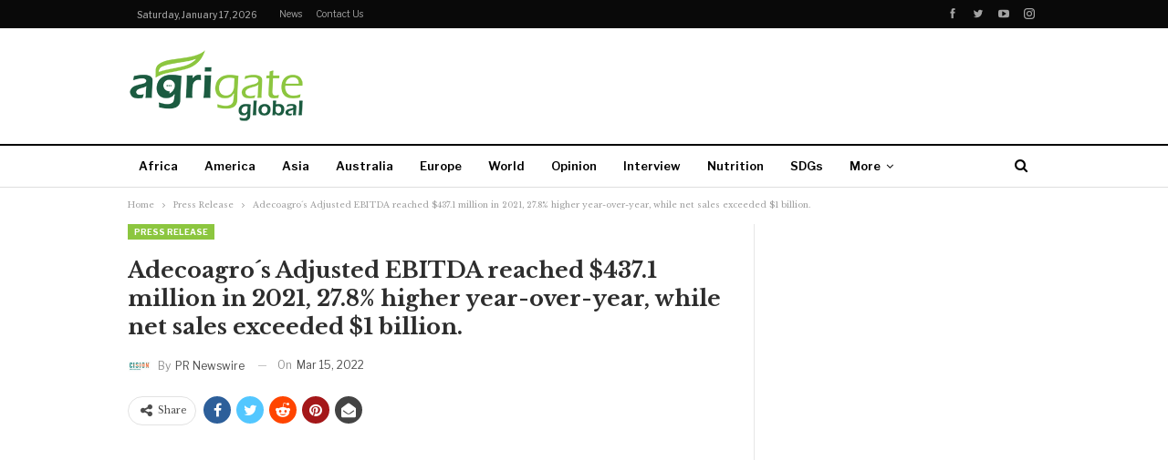

--- FILE ---
content_type: text/html; charset=UTF-8
request_url: https://agrigateglobal.com/press-release/adecoagros-adjusted-ebitda-reached-437-1-million-in-2021-27-8-higher-year-over-year-while-net-sales-exceeded-1-billion/
body_size: 97676
content:
	<!DOCTYPE html>
		<!--[if IE 8]>
	<html class="ie ie8" lang="en-US"> <![endif]-->
	<!--[if IE 9]>
	<html class="ie ie9" lang="en-US"> <![endif]-->
	<!--[if gt IE 9]><!-->
<html lang="en-US"> <!--<![endif]-->
	<head>
				<meta charset="UTF-8">
		<meta http-equiv="X-UA-Compatible" content="IE=edge">
		<meta name="viewport" content="width=device-width, initial-scale=1.0">
		<link rel="pingback" href="https://agrigateglobal.com/xmlrpc.php"/>

		<title>Adecoagro´s Adjusted EBITDA reached $437.1 million in 2021, 27.8% higher year-over-year, while net sales exceeded $1 billion. &#8211; Agrigate Global</title>
<meta name='robots' content='max-image-preview:large' />

<!-- Better Open Graph, Schema.org & Twitter Integration -->
<meta property="og:locale" content="en_us"/>
<meta property="og:site_name" content="Agrigate Global"/>
<meta property="og:url" content="https://agrigateglobal.com/press-release/adecoagros-adjusted-ebitda-reached-437-1-million-in-2021-27-8-higher-year-over-year-while-net-sales-exceeded-1-billion/"/>
<meta property="og:title" content="Adecoagro´s Adjusted EBITDA reached $437.1 million in 2021, 27.8% higher year-over-year, while net sales exceeded $1 billion."/>
<meta property="og:image" content="https://agrigateglobal.com/wp-content/uploads/2021/06/ag-1-1024x575.jpg"/>
<meta property="article:section" content="Press Release"/>
<meta property="og:description" content=" LUXEMBOURG, March 14, 2022 /PRNewswire/ -- Adecoagro S.A. (NYSE: AGRO, Bloomberg: AGRO US, Reuters: AGRO.K), a sustainable production company in South America, announced today its results for the year ended December 31, 2021. The financial informati"/>
<meta property="og:type" content="article"/>
<meta name="twitter:card" content="summary"/>
<meta name="twitter:url" content="https://agrigateglobal.com/press-release/adecoagros-adjusted-ebitda-reached-437-1-million-in-2021-27-8-higher-year-over-year-while-net-sales-exceeded-1-billion/"/>
<meta name="twitter:title" content="Adecoagro´s Adjusted EBITDA reached $437.1 million in 2021, 27.8% higher year-over-year, while net sales exceeded $1 billion."/>
<meta name="twitter:description" content=" LUXEMBOURG, March 14, 2022 /PRNewswire/ -- Adecoagro S.A. (NYSE: AGRO, Bloomberg: AGRO US, Reuters: AGRO.K), a sustainable production company in South America, announced today its results for the year ended December 31, 2021. The financial informati"/>
<meta name="twitter:image" content="https://agrigateglobal.com/wp-content/uploads/2021/06/ag-1-1024x575.jpg"/>
<!-- / Better Open Graph, Schema.org & Twitter Integration. -->
<link rel='dns-prefetch' href='//fonts.googleapis.com' />
<link rel="alternate" type="application/rss+xml" title="Agrigate Global &raquo; Feed" href="https://agrigateglobal.com/feed/" />
<link rel="alternate" type="application/rss+xml" title="Agrigate Global &raquo; Comments Feed" href="https://agrigateglobal.com/comments/feed/" />
<link rel="alternate" title="oEmbed (JSON)" type="application/json+oembed" href="https://agrigateglobal.com/wp-json/oembed/1.0/embed?url=https%3A%2F%2Fagrigateglobal.com%2Fpress-release%2Fadecoagros-adjusted-ebitda-reached-437-1-million-in-2021-27-8-higher-year-over-year-while-net-sales-exceeded-1-billion%2F" />
<link rel="alternate" title="oEmbed (XML)" type="text/xml+oembed" href="https://agrigateglobal.com/wp-json/oembed/1.0/embed?url=https%3A%2F%2Fagrigateglobal.com%2Fpress-release%2Fadecoagros-adjusted-ebitda-reached-437-1-million-in-2021-27-8-higher-year-over-year-while-net-sales-exceeded-1-billion%2F&#038;format=xml" />
<style id='wp-img-auto-sizes-contain-inline-css' type='text/css'>
img:is([sizes=auto i],[sizes^="auto," i]){contain-intrinsic-size:3000px 1500px}
/*# sourceURL=wp-img-auto-sizes-contain-inline-css */
</style>
<style id='wp-block-library-inline-css' type='text/css'>
:root{--wp-block-synced-color:#7a00df;--wp-block-synced-color--rgb:122,0,223;--wp-bound-block-color:var(--wp-block-synced-color);--wp-editor-canvas-background:#ddd;--wp-admin-theme-color:#007cba;--wp-admin-theme-color--rgb:0,124,186;--wp-admin-theme-color-darker-10:#006ba1;--wp-admin-theme-color-darker-10--rgb:0,107,160.5;--wp-admin-theme-color-darker-20:#005a87;--wp-admin-theme-color-darker-20--rgb:0,90,135;--wp-admin-border-width-focus:2px}@media (min-resolution:192dpi){:root{--wp-admin-border-width-focus:1.5px}}.wp-element-button{cursor:pointer}:root .has-very-light-gray-background-color{background-color:#eee}:root .has-very-dark-gray-background-color{background-color:#313131}:root .has-very-light-gray-color{color:#eee}:root .has-very-dark-gray-color{color:#313131}:root .has-vivid-green-cyan-to-vivid-cyan-blue-gradient-background{background:linear-gradient(135deg,#00d084,#0693e3)}:root .has-purple-crush-gradient-background{background:linear-gradient(135deg,#34e2e4,#4721fb 50%,#ab1dfe)}:root .has-hazy-dawn-gradient-background{background:linear-gradient(135deg,#faaca8,#dad0ec)}:root .has-subdued-olive-gradient-background{background:linear-gradient(135deg,#fafae1,#67a671)}:root .has-atomic-cream-gradient-background{background:linear-gradient(135deg,#fdd79a,#004a59)}:root .has-nightshade-gradient-background{background:linear-gradient(135deg,#330968,#31cdcf)}:root .has-midnight-gradient-background{background:linear-gradient(135deg,#020381,#2874fc)}:root{--wp--preset--font-size--normal:16px;--wp--preset--font-size--huge:42px}.has-regular-font-size{font-size:1em}.has-larger-font-size{font-size:2.625em}.has-normal-font-size{font-size:var(--wp--preset--font-size--normal)}.has-huge-font-size{font-size:var(--wp--preset--font-size--huge)}.has-text-align-center{text-align:center}.has-text-align-left{text-align:left}.has-text-align-right{text-align:right}.has-fit-text{white-space:nowrap!important}#end-resizable-editor-section{display:none}.aligncenter{clear:both}.items-justified-left{justify-content:flex-start}.items-justified-center{justify-content:center}.items-justified-right{justify-content:flex-end}.items-justified-space-between{justify-content:space-between}.screen-reader-text{border:0;clip-path:inset(50%);height:1px;margin:-1px;overflow:hidden;padding:0;position:absolute;width:1px;word-wrap:normal!important}.screen-reader-text:focus{background-color:#ddd;clip-path:none;color:#444;display:block;font-size:1em;height:auto;left:5px;line-height:normal;padding:15px 23px 14px;text-decoration:none;top:5px;width:auto;z-index:100000}html :where(.has-border-color){border-style:solid}html :where([style*=border-top-color]){border-top-style:solid}html :where([style*=border-right-color]){border-right-style:solid}html :where([style*=border-bottom-color]){border-bottom-style:solid}html :where([style*=border-left-color]){border-left-style:solid}html :where([style*=border-width]){border-style:solid}html :where([style*=border-top-width]){border-top-style:solid}html :where([style*=border-right-width]){border-right-style:solid}html :where([style*=border-bottom-width]){border-bottom-style:solid}html :where([style*=border-left-width]){border-left-style:solid}html :where(img[class*=wp-image-]){height:auto;max-width:100%}:where(figure){margin:0 0 1em}html :where(.is-position-sticky){--wp-admin--admin-bar--position-offset:var(--wp-admin--admin-bar--height,0px)}@media screen and (max-width:600px){html :where(.is-position-sticky){--wp-admin--admin-bar--position-offset:0px}}

/*# sourceURL=wp-block-library-inline-css */
</style><style id='global-styles-inline-css' type='text/css'>
:root{--wp--preset--aspect-ratio--square: 1;--wp--preset--aspect-ratio--4-3: 4/3;--wp--preset--aspect-ratio--3-4: 3/4;--wp--preset--aspect-ratio--3-2: 3/2;--wp--preset--aspect-ratio--2-3: 2/3;--wp--preset--aspect-ratio--16-9: 16/9;--wp--preset--aspect-ratio--9-16: 9/16;--wp--preset--color--black: #000000;--wp--preset--color--cyan-bluish-gray: #abb8c3;--wp--preset--color--white: #ffffff;--wp--preset--color--pale-pink: #f78da7;--wp--preset--color--vivid-red: #cf2e2e;--wp--preset--color--luminous-vivid-orange: #ff6900;--wp--preset--color--luminous-vivid-amber: #fcb900;--wp--preset--color--light-green-cyan: #7bdcb5;--wp--preset--color--vivid-green-cyan: #00d084;--wp--preset--color--pale-cyan-blue: #8ed1fc;--wp--preset--color--vivid-cyan-blue: #0693e3;--wp--preset--color--vivid-purple: #9b51e0;--wp--preset--gradient--vivid-cyan-blue-to-vivid-purple: linear-gradient(135deg,rgb(6,147,227) 0%,rgb(155,81,224) 100%);--wp--preset--gradient--light-green-cyan-to-vivid-green-cyan: linear-gradient(135deg,rgb(122,220,180) 0%,rgb(0,208,130) 100%);--wp--preset--gradient--luminous-vivid-amber-to-luminous-vivid-orange: linear-gradient(135deg,rgb(252,185,0) 0%,rgb(255,105,0) 100%);--wp--preset--gradient--luminous-vivid-orange-to-vivid-red: linear-gradient(135deg,rgb(255,105,0) 0%,rgb(207,46,46) 100%);--wp--preset--gradient--very-light-gray-to-cyan-bluish-gray: linear-gradient(135deg,rgb(238,238,238) 0%,rgb(169,184,195) 100%);--wp--preset--gradient--cool-to-warm-spectrum: linear-gradient(135deg,rgb(74,234,220) 0%,rgb(151,120,209) 20%,rgb(207,42,186) 40%,rgb(238,44,130) 60%,rgb(251,105,98) 80%,rgb(254,248,76) 100%);--wp--preset--gradient--blush-light-purple: linear-gradient(135deg,rgb(255,206,236) 0%,rgb(152,150,240) 100%);--wp--preset--gradient--blush-bordeaux: linear-gradient(135deg,rgb(254,205,165) 0%,rgb(254,45,45) 50%,rgb(107,0,62) 100%);--wp--preset--gradient--luminous-dusk: linear-gradient(135deg,rgb(255,203,112) 0%,rgb(199,81,192) 50%,rgb(65,88,208) 100%);--wp--preset--gradient--pale-ocean: linear-gradient(135deg,rgb(255,245,203) 0%,rgb(182,227,212) 50%,rgb(51,167,181) 100%);--wp--preset--gradient--electric-grass: linear-gradient(135deg,rgb(202,248,128) 0%,rgb(113,206,126) 100%);--wp--preset--gradient--midnight: linear-gradient(135deg,rgb(2,3,129) 0%,rgb(40,116,252) 100%);--wp--preset--font-size--small: 13px;--wp--preset--font-size--medium: 20px;--wp--preset--font-size--large: 36px;--wp--preset--font-size--x-large: 42px;--wp--preset--spacing--20: 0.44rem;--wp--preset--spacing--30: 0.67rem;--wp--preset--spacing--40: 1rem;--wp--preset--spacing--50: 1.5rem;--wp--preset--spacing--60: 2.25rem;--wp--preset--spacing--70: 3.38rem;--wp--preset--spacing--80: 5.06rem;--wp--preset--shadow--natural: 6px 6px 9px rgba(0, 0, 0, 0.2);--wp--preset--shadow--deep: 12px 12px 50px rgba(0, 0, 0, 0.4);--wp--preset--shadow--sharp: 6px 6px 0px rgba(0, 0, 0, 0.2);--wp--preset--shadow--outlined: 6px 6px 0px -3px rgb(255, 255, 255), 6px 6px rgb(0, 0, 0);--wp--preset--shadow--crisp: 6px 6px 0px rgb(0, 0, 0);}:where(.is-layout-flex){gap: 0.5em;}:where(.is-layout-grid){gap: 0.5em;}body .is-layout-flex{display: flex;}.is-layout-flex{flex-wrap: wrap;align-items: center;}.is-layout-flex > :is(*, div){margin: 0;}body .is-layout-grid{display: grid;}.is-layout-grid > :is(*, div){margin: 0;}:where(.wp-block-columns.is-layout-flex){gap: 2em;}:where(.wp-block-columns.is-layout-grid){gap: 2em;}:where(.wp-block-post-template.is-layout-flex){gap: 1.25em;}:where(.wp-block-post-template.is-layout-grid){gap: 1.25em;}.has-black-color{color: var(--wp--preset--color--black) !important;}.has-cyan-bluish-gray-color{color: var(--wp--preset--color--cyan-bluish-gray) !important;}.has-white-color{color: var(--wp--preset--color--white) !important;}.has-pale-pink-color{color: var(--wp--preset--color--pale-pink) !important;}.has-vivid-red-color{color: var(--wp--preset--color--vivid-red) !important;}.has-luminous-vivid-orange-color{color: var(--wp--preset--color--luminous-vivid-orange) !important;}.has-luminous-vivid-amber-color{color: var(--wp--preset--color--luminous-vivid-amber) !important;}.has-light-green-cyan-color{color: var(--wp--preset--color--light-green-cyan) !important;}.has-vivid-green-cyan-color{color: var(--wp--preset--color--vivid-green-cyan) !important;}.has-pale-cyan-blue-color{color: var(--wp--preset--color--pale-cyan-blue) !important;}.has-vivid-cyan-blue-color{color: var(--wp--preset--color--vivid-cyan-blue) !important;}.has-vivid-purple-color{color: var(--wp--preset--color--vivid-purple) !important;}.has-black-background-color{background-color: var(--wp--preset--color--black) !important;}.has-cyan-bluish-gray-background-color{background-color: var(--wp--preset--color--cyan-bluish-gray) !important;}.has-white-background-color{background-color: var(--wp--preset--color--white) !important;}.has-pale-pink-background-color{background-color: var(--wp--preset--color--pale-pink) !important;}.has-vivid-red-background-color{background-color: var(--wp--preset--color--vivid-red) !important;}.has-luminous-vivid-orange-background-color{background-color: var(--wp--preset--color--luminous-vivid-orange) !important;}.has-luminous-vivid-amber-background-color{background-color: var(--wp--preset--color--luminous-vivid-amber) !important;}.has-light-green-cyan-background-color{background-color: var(--wp--preset--color--light-green-cyan) !important;}.has-vivid-green-cyan-background-color{background-color: var(--wp--preset--color--vivid-green-cyan) !important;}.has-pale-cyan-blue-background-color{background-color: var(--wp--preset--color--pale-cyan-blue) !important;}.has-vivid-cyan-blue-background-color{background-color: var(--wp--preset--color--vivid-cyan-blue) !important;}.has-vivid-purple-background-color{background-color: var(--wp--preset--color--vivid-purple) !important;}.has-black-border-color{border-color: var(--wp--preset--color--black) !important;}.has-cyan-bluish-gray-border-color{border-color: var(--wp--preset--color--cyan-bluish-gray) !important;}.has-white-border-color{border-color: var(--wp--preset--color--white) !important;}.has-pale-pink-border-color{border-color: var(--wp--preset--color--pale-pink) !important;}.has-vivid-red-border-color{border-color: var(--wp--preset--color--vivid-red) !important;}.has-luminous-vivid-orange-border-color{border-color: var(--wp--preset--color--luminous-vivid-orange) !important;}.has-luminous-vivid-amber-border-color{border-color: var(--wp--preset--color--luminous-vivid-amber) !important;}.has-light-green-cyan-border-color{border-color: var(--wp--preset--color--light-green-cyan) !important;}.has-vivid-green-cyan-border-color{border-color: var(--wp--preset--color--vivid-green-cyan) !important;}.has-pale-cyan-blue-border-color{border-color: var(--wp--preset--color--pale-cyan-blue) !important;}.has-vivid-cyan-blue-border-color{border-color: var(--wp--preset--color--vivid-cyan-blue) !important;}.has-vivid-purple-border-color{border-color: var(--wp--preset--color--vivid-purple) !important;}.has-vivid-cyan-blue-to-vivid-purple-gradient-background{background: var(--wp--preset--gradient--vivid-cyan-blue-to-vivid-purple) !important;}.has-light-green-cyan-to-vivid-green-cyan-gradient-background{background: var(--wp--preset--gradient--light-green-cyan-to-vivid-green-cyan) !important;}.has-luminous-vivid-amber-to-luminous-vivid-orange-gradient-background{background: var(--wp--preset--gradient--luminous-vivid-amber-to-luminous-vivid-orange) !important;}.has-luminous-vivid-orange-to-vivid-red-gradient-background{background: var(--wp--preset--gradient--luminous-vivid-orange-to-vivid-red) !important;}.has-very-light-gray-to-cyan-bluish-gray-gradient-background{background: var(--wp--preset--gradient--very-light-gray-to-cyan-bluish-gray) !important;}.has-cool-to-warm-spectrum-gradient-background{background: var(--wp--preset--gradient--cool-to-warm-spectrum) !important;}.has-blush-light-purple-gradient-background{background: var(--wp--preset--gradient--blush-light-purple) !important;}.has-blush-bordeaux-gradient-background{background: var(--wp--preset--gradient--blush-bordeaux) !important;}.has-luminous-dusk-gradient-background{background: var(--wp--preset--gradient--luminous-dusk) !important;}.has-pale-ocean-gradient-background{background: var(--wp--preset--gradient--pale-ocean) !important;}.has-electric-grass-gradient-background{background: var(--wp--preset--gradient--electric-grass) !important;}.has-midnight-gradient-background{background: var(--wp--preset--gradient--midnight) !important;}.has-small-font-size{font-size: var(--wp--preset--font-size--small) !important;}.has-medium-font-size{font-size: var(--wp--preset--font-size--medium) !important;}.has-large-font-size{font-size: var(--wp--preset--font-size--large) !important;}.has-x-large-font-size{font-size: var(--wp--preset--font-size--x-large) !important;}
/*# sourceURL=global-styles-inline-css */
</style>

<style id='classic-theme-styles-inline-css' type='text/css'>
/*! This file is auto-generated */
.wp-block-button__link{color:#fff;background-color:#32373c;border-radius:9999px;box-shadow:none;text-decoration:none;padding:calc(.667em + 2px) calc(1.333em + 2px);font-size:1.125em}.wp-block-file__button{background:#32373c;color:#fff;text-decoration:none}
/*# sourceURL=/wp-includes/css/classic-themes.min.css */
</style>
<link rel='stylesheet' id='better-framework-main-fonts-css' href='https://fonts.googleapis.com/css?family=Libre+Baskerville:400,700%7CLibre+Franklin:400,700,600,500&#038;display=swap' type='text/css' media='all' />
<script type="text/javascript" src="https://agrigateglobal.com/wp-includes/js/jquery/jquery.min.js?ver=3.7.1" id="jquery-core-js"></script>
<script type="text/javascript" src="https://agrigateglobal.com/wp-includes/js/jquery/jquery-migrate.min.js?ver=3.4.1" id="jquery-migrate-js"></script>
<link rel="https://api.w.org/" href="https://agrigateglobal.com/wp-json/" /><link rel="alternate" title="JSON" type="application/json" href="https://agrigateglobal.com/wp-json/wp/v2/posts/10627" /><link rel="EditURI" type="application/rsd+xml" title="RSD" href="https://agrigateglobal.com/xmlrpc.php?rsd" />
<meta name="generator" content="WordPress 6.9" />
<link rel="canonical" href="https://agrigateglobal.com/press-release/adecoagros-adjusted-ebitda-reached-437-1-million-in-2021-27-8-higher-year-over-year-while-net-sales-exceeded-1-billion/" />
<link rel='shortlink' href='https://agrigateglobal.com/?p=10627' />
			<link rel="amphtml" href="https://agrigateglobal.com/press-release/adecoagros-adjusted-ebitda-reached-437-1-million-in-2021-27-8-higher-year-over-year-while-net-sales-exceeded-1-billion/amp/"/>
			<meta name="generator" content="Powered by WPBakery Page Builder - drag and drop page builder for WordPress."/>
<script type="application/ld+json">{
    "@context": "http://schema.org/",
    "@type": "Organization",
    "@id": "#organization",
    "logo": {
        "@type": "ImageObject",
        "url": "https://agrigateglobal.com/wp-content/uploads/2021/05/Agrigate-Global-Logo.png"
    },
    "url": "https://agrigateglobal.com/",
    "name": "Agrigate Global",
    "description": "Making Agriculture Heard"
}</script>
<script type="application/ld+json">{
    "@context": "http://schema.org/",
    "@type": "WebSite",
    "name": "Agrigate Global",
    "alternateName": "Making Agriculture Heard",
    "url": "https://agrigateglobal.com/"
}</script>
<script type="application/ld+json">{
    "@context": "http://schema.org/",
    "@type": "BlogPosting",
    "headline": "Adecoagro\u00b4s Adjusted EBITDA reached $437.1 million in 2021, 27.8% higher year-over-year, while net sales exceeded $1 billion.",
    "description": " LUXEMBOURG, March 14, 2022 /PRNewswire/ --\u00a0Adecoagro S.A. (NYSE: AGRO, Bloomberg: AGRO US, Reuters: AGRO.K), a sustainable production company in South America, announced today its results for the year ended December 31, 2021. The financial informati",
    "datePublished": "2022-03-15",
    "dateModified": "2022-03-15",
    "author": {
        "@type": "Person",
        "@id": "#person-PRNewswire",
        "name": "PR Newswire"
    },
    "image": "https://agrigateglobal.com/wp-content/uploads/2021/06/ag-1-750x430.jpg",
    "interactionStatistic": [
        {
            "@type": "InteractionCounter",
            "interactionType": "http://schema.org/CommentAction",
            "userInteractionCount": "0"
        }
    ],
    "publisher": {
        "@id": "#organization"
    },
    "mainEntityOfPage": "https://agrigateglobal.com/press-release/adecoagros-adjusted-ebitda-reached-437-1-million-in-2021-27-8-higher-year-over-year-while-net-sales-exceeded-1-billion/"
}</script>
<link rel='stylesheet' id='bf-minifed-css-1' href='https://agrigateglobal.com/wp-content/bs-booster-cache/b13c544a0b295bd82f7b92ab1158eb59.css' type='text/css' media='all' />
<link rel='stylesheet' id='7.11.0-1766463963' href='https://agrigateglobal.com/wp-content/bs-booster-cache/c8e960267e1c93d67538cc8d5bfc4d31.css' type='text/css' media='all' />
<link rel="icon" href="https://agrigateglobal.com/wp-content/uploads/2020/01/cropped-AG_LOGO-02-32x32.png" sizes="32x32" />
<link rel="icon" href="https://agrigateglobal.com/wp-content/uploads/2020/01/cropped-AG_LOGO-02-192x192.png" sizes="192x192" />
<link rel="apple-touch-icon" href="https://agrigateglobal.com/wp-content/uploads/2020/01/cropped-AG_LOGO-02-180x180.png" />
<meta name="msapplication-TileImage" content="https://agrigateglobal.com/wp-content/uploads/2020/01/cropped-AG_LOGO-02-270x270.png" />
<noscript><style> .wpb_animate_when_almost_visible { opacity: 1; }</style></noscript>	</head>

<body data-rsssl=1 class="wp-singular post-template-default single single-post postid-10627 single-format-standard wp-theme-publisher bs-theme bs-publisher bs-publisher-newspaper active-light-box ltr close-rh page-layout-2-col page-layout-2-col-right full-width active-sticky-sidebar main-menu-sticky-smart main-menu-out-full-width active-ajax-search single-prim-cat-1221 single-cat-1221  bs-hide-ha wpb-js-composer js-comp-ver-6.7.0 vc_responsive bs-ll-a" dir="ltr">
	<header id="header" class="site-header header-style-2 full-width" itemscope="itemscope" itemtype="https://schema.org/WPHeader">

		<section class="topbar topbar-style-1 hidden-xs hidden-xs">
	<div class="content-wrap">
		<div class="container">
			<div class="topbar-inner clearfix">

									<div class="section-links">
								<div  class="  better-studio-shortcode bsc-clearfix better-social-counter style-button not-colored in-4-col">
						<ul class="social-list bsc-clearfix"><li class="social-item facebook"><a href = "https://www.facebook.com/AgrigateGlobal" target = "_blank" > <i class="item-icon bsfi-facebook" ></i><span class="item-title" > Likes </span> </a> </li> <li class="social-item twitter"><a href = "https://twitter.com/AgrigateGlobal" target = "_blank" > <i class="item-icon bsfi-twitter" ></i><span class="item-title" > Followers </span> </a> </li> <li class="social-item youtube"><a href = "https://youtube.com/channel/UClZnTEXY322NF-qQSp12lbw" target = "_blank" > <i class="item-icon bsfi-youtube" ></i><span class="item-title" > Subscribers </span> </a> </li> <li class="social-item instagram"><a href = "https://instagram.com/AgrigateGlobal" target = "_blank" > <i class="item-icon bsfi-instagram" ></i><span class="item-title" > Followers </span> </a> </li> 			</ul>
		</div>
							</div>
				
				<div class="section-menu">
						<div id="menu-top" class="menu top-menu-wrapper" role="navigation" itemscope="itemscope" itemtype="https://schema.org/SiteNavigationElement">
		<nav class="top-menu-container">

			<ul id="top-navigation" class="top-menu menu clearfix bsm-pure">
									<li id="topbar-date" class="menu-item menu-item-date">
					<span
						class="topbar-date">Saturday, January 17, 2026</span>
					</li>
					<li id="menu-item-6535" class="menu-item menu-item-type-taxonomy menu-item-object-category menu-term-2 better-anim-fade menu-item-6535"><a href="https://agrigateglobal.com/category/reads/news/">News</a></li>
<li id="menu-item-6534" class="menu-item menu-item-type-post_type menu-item-object-page better-anim-fade menu-item-6534"><a href="https://agrigateglobal.com/contact-us/">Contact us</a></li>
			</ul>

		</nav>
	</div>
				</div>
			</div>
		</div>
	</div>
</section>
		<div class="header-inner">
			<div class="content-wrap">
				<div class="container">
					<div class="row">
						<div class="row-height">
							<div class="logo-col col-xs-4">
								<div class="col-inside">
									<div id="site-branding" class="site-branding">
	<p  id="site-title" class="logo h1 img-logo">
	<a href="https://agrigateglobal.com/" itemprop="url" rel="home">
					<img id="site-logo" src="https://agrigateglobal.com/wp-content/uploads/2021/05/Agrigate-Global-Logo.png"
			     alt="Agrigate Global"  />

			<span class="site-title">Agrigate Global - Making Agriculture Heard</span>
				</a>
</p>
</div><!-- .site-branding -->
								</div>
							</div>
															<div class="sidebar-col col-xs-8">
									<div class="col-inside">
										<aside id="sidebar" class="sidebar" role="complementary" itemscope="itemscope" itemtype="https://schema.org/WPSideBar">
											<div class="hzxmojqrd hzxmojqrd-loc-header_aside_logo hzxmojqrd-align-right hzxmojqrd-column-1 no-bg-box-model"><div id="hzxmojqrd-8077-1132781867" class="hzxmojqrd-container hzxmojqrd-type-code " itemscope="" itemtype="https://schema.org/WPAdBlock" data-adid="8077" data-type="code"><div id="hzxmojqrd-8077-1132781867-place"></div><script src="//pagead2.googlesyndication.com/pagead/js/adsbygoogle.js"></script><script type="text/javascript">var betterads_screen_width = document.body.clientWidth;betterads_el = document.getElementById('hzxmojqrd-8077-1132781867');             if (betterads_el.getBoundingClientRect().width) {     betterads_el_width_raw = betterads_el_width = betterads_el.getBoundingClientRect().width;    } else {     betterads_el_width_raw = betterads_el_width = betterads_el.offsetWidth;    }        var size = ["125", "125"];    if ( betterads_el_width >= 728 )      betterads_el_width = ["728", "90"];    else if ( betterads_el_width >= 468 )     betterads_el_width = ["468", "60"];    else if ( betterads_el_width >= 336 )     betterads_el_width = ["336", "280"];    else if ( betterads_el_width >= 300 )     betterads_el_width = ["300", "250"];    else if ( betterads_el_width >= 250 )     betterads_el_width = ["250", "250"];    else if ( betterads_el_width >= 200 )     betterads_el_width = ["200", "200"];    else if ( betterads_el_width >= 180 )     betterads_el_width = ["180", "150"]; if ( betterads_screen_width >= 1140 ) {          document.getElementById('hzxmojqrd-8077-1132781867-place').innerHTML = '<ins class="adsbygoogle" style="display:inline-block;width:728px;height:90px"  data-ad-client="ca-pub-5816914734358758"  data-ad-slot="3571820710" ></ins>';          (adsbygoogle = window.adsbygoogle || []).push({});         }else if ( betterads_screen_width >= 1019  && betterads_screen_width < 1140 ) { document.getElementById('hzxmojqrd-8077-1132781867-place').innerHTML = '<ins class="adsbygoogle" style="display:inline-block;width:' + betterads_el_width[0] + 'px;height:' + betterads_el_width[1] + 'px"  data-ad-client="ca-pub-5816914734358758"  data-ad-slot="3571820710" ></ins>';         (adsbygoogle = window.adsbygoogle || []).push({});}else if ( betterads_screen_width >= 768  && betterads_screen_width < 1019 ) { document.getElementById('hzxmojqrd-8077-1132781867-place').innerHTML = '<ins class="adsbygoogle" style="display:inline-block;width:' + betterads_el_width[0] + 'px;height:' + betterads_el_width[1] + 'px"  data-ad-client="ca-pub-5816914734358758"  data-ad-slot="3571820710" ></ins>';         (adsbygoogle = window.adsbygoogle || []).push({});}else if ( betterads_screen_width < 768 ) { document.getElementById('hzxmojqrd-8077-1132781867-place').innerHTML = '<ins class="adsbygoogle" style="display:inline-block;width:' + betterads_el_width[0] + 'px;height:' + betterads_el_width[1] + 'px"  data-ad-client="ca-pub-5816914734358758"  data-ad-slot="3571820710" ></ins>';         (adsbygoogle = window.adsbygoogle || []).push({});}</script></div></div>										</aside>
									</div>
								</div>
														</div>
					</div>
				</div>
			</div>
		</div>

		<div id="menu-main" class="menu main-menu-wrapper show-search-item menu-actions-btn-width-1" role="navigation" itemscope="itemscope" itemtype="https://schema.org/SiteNavigationElement">
	<div class="main-menu-inner">
		<div class="content-wrap">
			<div class="container">

				<nav class="main-menu-container">
					<ul id="main-navigation" class="main-menu menu bsm-pure clearfix">
						<li id="menu-item-6522" class="menu-item menu-item-type-taxonomy menu-item-object-category menu-term-92 better-anim-fade menu-item-6522"><a href="https://agrigateglobal.com/category/africa/">Africa</a></li>
<li id="menu-item-6523" class="menu-item menu-item-type-taxonomy menu-item-object-category menu-term-94 better-anim-fade menu-item-6523"><a href="https://agrigateglobal.com/category/america/">America</a></li>
<li id="menu-item-6524" class="menu-item menu-item-type-taxonomy menu-item-object-category menu-term-91 better-anim-fade menu-item-6524"><a href="https://agrigateglobal.com/category/asia/">Asia</a></li>
<li id="menu-item-6525" class="menu-item menu-item-type-taxonomy menu-item-object-category menu-term-95 better-anim-fade menu-item-6525"><a href="https://agrigateglobal.com/category/australia/">Australia</a></li>
<li id="menu-item-6526" class="menu-item menu-item-type-taxonomy menu-item-object-category menu-term-93 better-anim-fade menu-item-6526"><a href="https://agrigateglobal.com/category/europe/">Europe</a></li>
<li id="menu-item-6527" class="menu-item menu-item-type-taxonomy menu-item-object-category menu-term-96 better-anim-fade menu-item-6527"><a href="https://agrigateglobal.com/category/world/">World</a></li>
<li id="menu-item-6528" class="menu-item menu-item-type-taxonomy menu-item-object-category menu-term-17 better-anim-fade menu-item-6528"><a href="https://agrigateglobal.com/category/reads/opinion/">Opinion</a></li>
<li id="menu-item-6529" class="menu-item menu-item-type-taxonomy menu-item-object-category menu-term-44 better-anim-fade menu-item-6529"><a href="https://agrigateglobal.com/category/reads/interview/">Interview</a></li>
<li id="menu-item-6530" class="menu-item menu-item-type-taxonomy menu-item-object-category menu-term-103 better-anim-fade menu-item-6530"><a href="https://agrigateglobal.com/category/reads/news/nutrition/">Nutrition</a></li>
<li id="menu-item-6531" class="menu-item menu-item-type-taxonomy menu-item-object-category menu-term-104 better-anim-fade menu-item-6531"><a href="https://agrigateglobal.com/category/reads/news/sdgs/">SDGs</a></li>
<li id="menu-item-6793" class="menu-item menu-item-type-post_type menu-item-object-page better-anim-fade menu-item-6793"><a href="https://agrigateglobal.com/press-release/">Press Release</a></li>
					</ul><!-- #main-navigation -->
											<div class="menu-action-buttons width-1">
															<div class="search-container close">
									<span class="search-handler"><i class="fa fa-search"></i></span>

									<div class="search-box clearfix">
										<form role="search" method="get" class="search-form clearfix" action="https://agrigateglobal.com">
	<input type="search" class="search-field"
	       placeholder="Search..."
	       value="" name="s"
	       title="Search for:"
	       autocomplete="off">
	<input type="submit" class="search-submit" value="Search">
</form><!-- .search-form -->
									</div>
								</div>
														</div>
										</nav><!-- .main-menu-container -->

			</div>
		</div>
	</div>
</div><!-- .menu -->
	</header><!-- .header -->
	<div class="rh-header clearfix light deferred-block-exclude">
		<div class="rh-container clearfix">

			<div class="menu-container close">
				<span class="menu-handler"><span class="lines"></span></span>
			</div><!-- .menu-container -->

			<div class="logo-container rh-img-logo">
				<a href="https://agrigateglobal.com/" itemprop="url" rel="home">
											<img src="https://agrigateglobal.com/wp-content/uploads/2021/05/Agrigate-Global-Logo.png"
						     alt="Agrigate Global"  />				</a>
			</div><!-- .logo-container -->
		</div><!-- .rh-container -->
	</div><!-- .rh-header -->
		<div class="main-wrap content-main-wrap">
		<nav role="navigation" aria-label="Breadcrumbs" class="bf-breadcrumb clearfix bc-top-style"><div class="container bf-breadcrumb-container"><ul class="bf-breadcrumb-items" itemscope itemtype="http://schema.org/BreadcrumbList"><meta name="numberOfItems" content="3" /><meta name="itemListOrder" content="Ascending" /><li itemprop="itemListElement" itemscope itemtype="http://schema.org/ListItem" class="bf-breadcrumb-item bf-breadcrumb-begin"><a itemprop="item" href="https://agrigateglobal.com" rel="home"><span itemprop="name">Home</span></a><meta itemprop="position" content="1" /></li><li itemprop="itemListElement" itemscope itemtype="http://schema.org/ListItem" class="bf-breadcrumb-item"><a itemprop="item" href="https://agrigateglobal.com/category/press-release/" ><span itemprop="name">Press Release</span></a><meta itemprop="position" content="2" /></li><li itemprop="itemListElement" itemscope itemtype="http://schema.org/ListItem" class="bf-breadcrumb-item bf-breadcrumb-end"><span itemprop="name">Adecoagro´s Adjusted EBITDA reached $437.1 million in 2021, 27.8% higher year-over-year, while net sales exceeded $1 billion.</span><meta itemprop="item" content="https://agrigateglobal.com/press-release/adecoagros-adjusted-ebitda-reached-437-1-million-in-2021-27-8-higher-year-over-year-while-net-sales-exceeded-1-billion/"/><meta itemprop="position" content="3" /></li></ul></div></nav><div class="content-wrap">
		<main id="content" class="content-container">

		<div class="container layout-2-col layout-2-col-1 layout-right-sidebar layout-bc-before post-template-9">

			<div class="row main-section">
										<div class="col-sm-8 content-column">
							<div class="single-container">
																<article id="post-10627" class="post-10627 post type-post status-publish format-standard  category-press-release single-post-content">
									<div class="post-header-inner">
										<div class="post-header-title">
											<div class="term-badges floated"><span class="term-badge term-1221"><a href="https://agrigateglobal.com/category/press-release/">Press Release</a></span></div>											<h1 class="single-post-title">
												<span class="post-title" itemprop="headline">Adecoagro´s Adjusted EBITDA reached $437.1 million in 2021, 27.8% higher year-over-year, while net sales exceeded $1 billion.</span>
											</h1>
											<div class="post-meta single-post-meta">
			<a href="https://agrigateglobal.com/author/prnewswire/"
		   title="Browse Author Articles"
		   class="post-author-a post-author-avatar">
			<img alt=''  data-src='https://agrigateglobal.com/wp-content/uploads/2021/06/cision-160x160-1-150x150.jpg' class='avatar avatar-26 photo avatar-default' height='26' width='26' /><span class="post-author-name">By <b>PR Newswire</b></span>		</a>
					<span class="time"><time class="post-published updated"
			                         datetime="2022-03-15T02:00:00+05:30">On <b>Mar 15, 2022</b></time></span>
			</div>
										</div>
									</div>
											<div class="post-share single-post-share top-share clearfix style-1">
			<div class="post-share-btn-group">
							</div>
						<div class="share-handler-wrap ">
				<span class="share-handler post-share-btn rank-default">
					<i class="bf-icon  fa fa-share-alt"></i>						<b class="text">Share</b>
										</span>
				<span class="social-item facebook"><a href="https://www.facebook.com/sharer.php?u=https%3A%2F%2Fagrigateglobal.com%2Fpress-release%2Fadecoagros-adjusted-ebitda-reached-437-1-million-in-2021-27-8-higher-year-over-year-while-net-sales-exceeded-1-billion%2F" target="_blank" rel="nofollow noreferrer" class="bs-button-el" onclick="window.open(this.href, 'share-facebook','left=50,top=50,width=600,height=320,toolbar=0'); return false;"><span class="icon"><i class="bf-icon fa fa-facebook"></i></span></a></span><span class="social-item twitter"><a href="https://twitter.com/share?text=Adecoagro´s Adjusted EBITDA reached $437.1 million in 2021, 27.8% higher year-over-year, while net sales exceeded $1 billion. @AgrigateGlobal&url=https%3A%2F%2Fagrigateglobal.com%2Fpress-release%2Fadecoagros-adjusted-ebitda-reached-437-1-million-in-2021-27-8-higher-year-over-year-while-net-sales-exceeded-1-billion%2F" target="_blank" rel="nofollow noreferrer" class="bs-button-el" onclick="window.open(this.href, 'share-twitter','left=50,top=50,width=600,height=320,toolbar=0'); return false;"><span class="icon"><i class="bf-icon fa fa-twitter"></i></span></a></span><span class="social-item reddit"><a href="https://reddit.com/submit?url=https%3A%2F%2Fagrigateglobal.com%2Fpress-release%2Fadecoagros-adjusted-ebitda-reached-437-1-million-in-2021-27-8-higher-year-over-year-while-net-sales-exceeded-1-billion%2F&title=Adecoagro´s Adjusted EBITDA reached $437.1 million in 2021, 27.8% higher year-over-year, while net sales exceeded $1 billion." target="_blank" rel="nofollow noreferrer" class="bs-button-el" onclick="window.open(this.href, 'share-reddit','left=50,top=50,width=600,height=320,toolbar=0'); return false;"><span class="icon"><i class="bf-icon fa fa-reddit-alien"></i></span></a></span><span class="social-item whatsapp"><a href="whatsapp://send?text=Adecoagro´s Adjusted EBITDA reached $437.1 million in 2021, 27.8% higher year-over-year, while net sales exceeded $1 billion. %0A%0A https%3A%2F%2Fagrigateglobal.com%2Fpress-release%2Fadecoagros-adjusted-ebitda-reached-437-1-million-in-2021-27-8-higher-year-over-year-while-net-sales-exceeded-1-billion%2F" target="_blank" rel="nofollow noreferrer" class="bs-button-el" onclick="window.open(this.href, 'share-whatsapp','left=50,top=50,width=600,height=320,toolbar=0'); return false;"><span class="icon"><i class="bf-icon fa fa-whatsapp"></i></span></a></span><span class="social-item pinterest"><a href="https://pinterest.com/pin/create/button/?url=https%3A%2F%2Fagrigateglobal.com%2Fpress-release%2Fadecoagros-adjusted-ebitda-reached-437-1-million-in-2021-27-8-higher-year-over-year-while-net-sales-exceeded-1-billion%2F&media=&description=Adecoagro´s Adjusted EBITDA reached $437.1 million in 2021, 27.8% higher year-over-year, while net sales exceeded $1 billion." target="_blank" rel="nofollow noreferrer" class="bs-button-el" onclick="window.open(this.href, 'share-pinterest','left=50,top=50,width=600,height=320,toolbar=0'); return false;"><span class="icon"><i class="bf-icon fa fa-pinterest"></i></span></a></span><span class="social-item email"><a href="mailto:?subject=Adecoagro´s Adjusted EBITDA reached $437.1 million in 2021, 27.8% higher year-over-year, while net sales exceeded $1 billion.&body=https%3A%2F%2Fagrigateglobal.com%2Fpress-release%2Fadecoagros-adjusted-ebitda-reached-437-1-million-in-2021-27-8-higher-year-over-year-while-net-sales-exceeded-1-billion%2F" target="_blank" rel="nofollow noreferrer" class="bs-button-el" onclick="window.open(this.href, 'share-email','left=50,top=50,width=600,height=320,toolbar=0'); return false;"><span class="icon"><i class="bf-icon fa fa-envelope-open"></i></span></a></span></div>		</div>
											<div class="entry-content clearfix single-post-content">
										<div class="hzxmojqrd hzxmojqrd-post-top hzxmojqrd-float-center hzxmojqrd-align-center hzxmojqrd-column-1 no-bg-box-model"><div id="hzxmojqrd-6129-1801418893" class="hzxmojqrd-container hzxmojqrd-type-code " itemscope="" itemtype="https://schema.org/WPAdBlock" data-adid="6129" data-type="code"><div id="hzxmojqrd-6129-1801418893-place"></div><script type="text/javascript">var betterads_screen_width = document.body.clientWidth;betterads_el = document.getElementById('hzxmojqrd-6129-1801418893');             if (betterads_el.getBoundingClientRect().width) {     betterads_el_width_raw = betterads_el_width = betterads_el.getBoundingClientRect().width;    } else {     betterads_el_width_raw = betterads_el_width = betterads_el.offsetWidth;    }        var size = ["125", "125"];    if ( betterads_el_width >= 728 )      betterads_el_width = ["728", "90"];    else if ( betterads_el_width >= 468 )     betterads_el_width = ["468", "60"];    else if ( betterads_el_width >= 336 )     betterads_el_width = ["336", "280"];    else if ( betterads_el_width >= 300 )     betterads_el_width = ["300", "250"];    else if ( betterads_el_width >= 250 )     betterads_el_width = ["250", "250"];    else if ( betterads_el_width >= 200 )     betterads_el_width = ["200", "200"];    else if ( betterads_el_width >= 180 )     betterads_el_width = ["180", "150"]; if ( betterads_screen_width >= 1140 ) { document.getElementById('hzxmojqrd-6129-1801418893-place').innerHTML = '<ins class="adsbygoogle" style="display:block;"  data-ad-client="ca-pub-5816914734358758"  data-ad-slot="7366116839"  data-full-width-responsive="true"  data-ad-format="auto" ></ins>';         (adsbygoogle = window.adsbygoogle || []).push({});}else if ( betterads_screen_width >= 1019  && betterads_screen_width < 1140 ) { document.getElementById('hzxmojqrd-6129-1801418893-place').innerHTML = '<ins class="adsbygoogle" style="display:block;"  data-ad-client="ca-pub-5816914734358758"  data-ad-slot="7366116839"  data-full-width-responsive="true"  data-ad-format="auto" ></ins>';         (adsbygoogle = window.adsbygoogle || []).push({});}else if ( betterads_screen_width >= 768  && betterads_screen_width < 1019 ) { document.getElementById('hzxmojqrd-6129-1801418893-place').innerHTML = '<ins class="adsbygoogle" style="display:block;"  data-ad-client="ca-pub-5816914734358758"  data-ad-slot="7366116839"  data-full-width-responsive="true"  data-ad-format="auto" ></ins>';         (adsbygoogle = window.adsbygoogle || []).push({});}else if ( betterads_screen_width < 768 ) { document.getElementById('hzxmojqrd-6129-1801418893-place').innerHTML = '<ins class="adsbygoogle" style="display:block;"  data-ad-client="ca-pub-5816914734358758"  data-ad-slot="7366116839"  data-full-width-responsive="true"  data-ad-format="auto" ></ins>';         (adsbygoogle = window.adsbygoogle || []).push({});}</script><p class='hzxmojqrd-caption hzxmojqrd-caption-below'>- Advertisement -</p></div></div>
<p><span class="legendSpanClass"><span class="xn-location">LUXEMBOURG</span></span>, <span class="legendSpanClass"><span class="xn-chron">March 14, 2022</span></span> <span>/PRNewswire/ &#8212;</span> Adecoagro S.A. (NYSE: AGRO, Bloomberg: <span class="xn-person">AGRO US</span>, Reuters: AGRO.K), a sustainable production company in <span class="xn-location">South America</span>, announced today its results for the year ended <span class="xn-chron">December 31, 2021</span>. The financial information contained in this press release is based on audited condensed consolidated financial statements presented in US dollars and prepared in accordance with International Financial Reporting Standards (IFRS) except for Non &#8211; IFRS measures. Please refer to page 38 for a definition and reconciliation to IFRS of the Non &#8211; IFRS measures used in this report.</p>
<p><b><span> Main highlights for the period:</span></b></p>
<ul type="disc">
<li><span>Gross sales reached <span class="xn-money">$1.1 billion</span> in 2021 and <span class="xn-money">$320.5 million</span> in 4Q21, marking a year-over-year increase of 33.5% and 32.3%, respectively.<br /></br><br /></br></span></li>
<li><span>Adjusted Net Income registered a gain of <span class="xn-money">$156.8 million</span> in 2021 and <span class="xn-money">$56.9 million</span> in 4Q21, reporting a year-over-year increase of </span><span class="xn-money">$25.0 million</span> and <span class="xn-money">$26.6 million</span>, respectively.<br /></br><br /></br></li>
<li><span>Adjusted Free Cash Flow from Operations amounted to <span class="xn-money">$152.1 million</span> in 2021, resulting in a minimum distribution of <span class="xn-money">$60.8 million</span> to be paid in 2022 via dividend and share repurchase.</span></li>
</ul>
<p><b>Financial &amp; Operational Highlights</b></p>
<p>Sugar, Ethanol &amp; Energy business</p>
<ul type="disc">
<li><span>Adjusted EBITDA in our Sugar, Ethanol &amp; Energy business reached <span class="xn-money">$334.9 million</span> in 2021, 31.9%, or <span class="xn-money">$81.1 million</span> higher compared to 2020. In spite of the challenging weather scenario which led to a reduction in yields of 13.3% and an early end of harvesting activities, the reduction in total crushing volume was only 1.5% year-over-year. We successfully crushed 10.9 million tons of sugarcane thanks to our ongoing strategy of expanding our sugarcane plantation, which enabled us to add 15.5% of more area. Price scenario for sugar, ethanol and energy continued to improve throughout the year as the market factored in the impact of the dry weather in Center-<span class="xn-location">South Brazil</span>, the frost and fire events. We were able to capture the high prices favored by our low hedging commitments at the beginning of the season, which granted us the flexibility to continuously maximize the product with the highest marginal contribution. In this line, 62% of total TRS produced was diverted to ethanol, especially anhydrous ethanol which traded on average at a 9.2% premium to sugar.<br /></br><br /></br></span></li>
<li><span>During 2021 adjusted EBITDA was positively impacted by (i) a <span class="xn-money">$149.2 million</span> year-over-year increase in net sales mainly driven by an increase in the price of all three products, coupled with (ii) a <span class="xn-money">$38.3 million</span> year-over-year gain in the mark-to-market of our harvested cane led by a 54.0% increase in Consecana prices. It is worth highlighting that due to the fact that 95% of crushed volume is own cane, every time Consecana´s price increases our agricultural margin improves. These positive effects were partially offset by an increase in cost mostly explained by (i) the above mentioned increase in harvested area and (ii) an increase in the price of fertilizers, fuel and lubricants among other inputs, coupled with a lower depreciation of the Brazilian Real. Higher fertilizer costs, in turn, were partially offset by the use of concentrated vinasse. Total cash cost in 2021 stood at 10.5 ct/lb, 33.4% higher compared to 2020. EBITDA price reached 16.4 ct/lb, resulting in a 5.9 ct/lb margin. During the year we generated <span class="xn-money">$3.7 million</span> from the sale of over 500 thousand carbon credits under the Renovabio program.<br /></br><br /></br></span></li>
<li><span>Going forward we expect to resume crushing activities in <span class="xn-chron">March 2022</span>, and use this short interharvest period to perform maintenance programs. We foresee below average agricultural productivity indicators during the first semester of the year. However, a recovery in productivity towards the second semester along with strong prices should continue to drive solid results. We are in a good position to continue to capture the increase in prices as 76% of our expected sugar production and 100% of ethanol production related to the 22/23 campaign remain unhedged. In addition, carry-over stocks into 2022 amounted to <span class="xn-money">$79.9 million</span>, marking a 2.3x year-over-year increase, led by our view of higher expected prices.</span></li>
</ul>
<p>Farming &amp; Land Transformation businesses</p>
<ul type="disc">
<li><span>Adjusted EBITDA in the Farming and Land Transformation businesses was <span class="xn-money">$123.8 million</span> for the fullyear, marking a 15.8% or </span><span class="xn-money">$16.9 million</span> year-over-year increase. All segments outperformed 2020&#8217;s EBITDA<span> generation except for Land Transformation since we did not conduct any farm sale during the year. Key drivers that contributed to this growth include (</span>i<span>) constructive price scenario; (ii) increase in harvested area; (iii) higher yields especially in the Rice segment which marked a record-high of 7.8 </span>Tn<span>/ Ha; and (</span>iv<span>) an increase in milk production in our Dairy business as we continue to increase our cow herd and maintain high productivity levels in our four free-stalls.</span></li>
</ul>
<p>Net Income &amp; Adjusted Net Income</p>
<ul type="disc">
<li><span>Net Income during 4Q21 was positive at <span class="xn-money">$58.8 million</span>, marking a 24.2% or <span class="xn-money">$11.4 million</span> year-over-year increase compared to 4Q20. The 28.7% reduction in Adjusted EBITDA generation was fully offset by a higher income tax benefit coupled with lower D&amp;A. On an annual basis, net income resulted in a gain of <span class="xn-money">$130.7 million</span>, compared to the <span class="xn-money">$1.1 million</span> reported in the previous year. The large increase is mainly explained by the <span class="xn-money">$95.2 million</span> year-over-year increase in Adjusted EBITDA generation and a decrease of <span class="xn-money">$99.9 million</span> in Financial results, driven by the reduction in the nominal depreciation of both the Brazilian Real and Argentina Peso.<br /></br><br /></br></span></li>
<li><span>Adjusted Net Income reached <span class="xn-money">$56.9 million</span> during 4Q21 and <span class="xn-money">$156.8 million</span> during 2021, <span class="xn-money">$26.6 million</span> and <span class="xn-money">$25.0 million</span> higher year-over-year, respectively. Adjusted Net Income excludes: (i) any non-cash result derived from bilateral exchange variations, </span>(ii) any revaluation result from the hectares held as investment property, (iii) any inflation accounting result; and includes (iv<span>) any gains or losses from disposals of non-controlling interests in subsidiaries whose main underlying asset is farmland (the latter is already included in </span>Adj<span>. </span>EBITDA<span>). We believe Adjusted Net Income is a more appropriate metric to reflect the Company´</span>s<span> performance.</span></li>
</ul>
<p><span> <u><b>Remarks</b></u></span></p>
<p><i><u><span>Distribution update</span></u></i></p>
<ul type="disc">
<li><span>The company announces the distribution of dividends in the amount of <span class="xn-money">$35 million</span> to be paid in two installments of <span class="xn-money">$17.5 million</span> each, on or about May and <span class="xn-chron">November 2022</span>. Such dividend distribution is subject to the approval of the annual shareholder meeting to be held on <span class="xn-chron">April 20th</span>.<br /></br><br /></br></span></li>
<li><span>The dividend is part of the company&#8217;s distribution policy announced in <span class="xn-chron">November 2021</span> which consists of a minimum distribution of 40% of the Adjusted Free Cash Flow from Operations (NCFO) generated during the previous year. In 2021 we generated </span><span class="xn-money">$152.1 million</span> of NCFO<span>.<br /></br><br /></br></span></li>
<li><span>In addition, during 2021 we repurchased 6.2 million shares under our existing share buyback program, totaling <span class="xn-money">$55.5 million</span> net of the issuance of restricted share, representing 51% of 2020&#8217;s NCFO.</span></li>
</ul>
<p><i><u><span>Adecoagro to acquire high quality rice operations in <span class="xn-location">Uruguay</span></span></u></i></p>
<ul type="disc">
<li><span>Adecoagro signed an agreement to acquire the rice production operations in <span class="xn-location">Uruguay</span> and <span class="xn-location">Argentina</span> owned by certain subsidiaries of Viterra Limited. The operations are conducted through four rice processing and storage plants in <span class="xn-location">Uruguay</span> and one in <span class="xn-location">Argentina</span>. The assets acquired will include all biological assets and inventories of processed and rough rice. The acquisition is subject to the satisfaction of customary closing conditions, including the receipt of certain government approvals in <span class="xn-location">Uruguay</span>, which are still pending as of the date of this release.<br /></br><br /></br></span></li>
<li><span>The price, subject to certain adjustments, amounts to approximately <span class="xn-money">$18 million</span> payable in three annual installments, and contemplates the assumption of financial debt for an amount of approximately <span class="xn-money">$20 million</span>, to be finally determined at closing. Under current price scenario we believe the transaction will generate a very attractive IRR, and expect contribution to our Adjusted EBITDA of <span class="xn-money">$10 million</span> per year.<br /></br><br /></br></span></li>
<li><span>Uruguayan rice is internationally recognized as being of the highest quality standards. The expansion of Adecoagro&#8217;s rice business into <span class="xn-location">Uruguay</span> will provide geographic diversification and hence contribute to mitigate weather risk, bring logistics synergies, increase our current capacity by 230 thousand tons (150 thousand in <span class="xn-location">Uruguay</span> and 80 thousand in <span class="xn-location">Argentina</span>) totalizing 580 thousand tons; and expand our product portfolio by incorporating high quality Uruguayan branded rice, and therefore access to new markets.</span></li>
</ul>
<p><b><i><span>Non-Gaap Financial Measures: </span></i></b><span>For a full reconciliation of non-gaap financial measures please refer to page 38 of our 4Q21 Earnings Release found on Adecoagro&#8217;s website (ir.adecoagro.com)</span></p>
<p><b><i><span>Forward-Looking Statements: </span></i></b><i><span>This press release contains forward-looking statements that are based on our current expectations, assumptions, estimates and projections about us and our industry. These forward-looking statements can be identified by words or phrases such as &#8220;anticipate,&#8221; &#8220;forecast&#8221;, &#8220;believe,&#8221; &#8220;continue,&#8221; &#8220;estimate,&#8221; &#8220;expect,&#8221; &#8220;intend,&#8221; &#8220;is/are likely to,&#8221; &#8220;may,&#8221; &#8220;plan,&#8221; &#8220;should,&#8221; &#8220;would,&#8221; or other similar expressions.</span></i></p>
<p><i><span>These forward-looking statements involve various risks and uncertainties. Although we believe that our expectations expressed in these forward-looking statements are reasonable, our expectations may turn out to be incorrect. Our actual results could be materially different from our expectations. In light of the risks and uncertainties described above, the estimates and forward-looking statements discussed in this press release might not occur, and our future results and our performance may differ materially from those expressed in these forward-looking statements due to, inclusive, but not limited to, the factors mentioned above. Because of these uncertainties, you should not make any investment decision based on these estimates and forward-looking statements.</span></i></p>
<p><i><span>The forward-looking statements made in this press release relate only to events or information as of the date on which the statements are made in this press release. We undertake no obligation to update any forward-looking statements to reflect events or circumstances after the date on which the statements are made or to reflect the occurrence of unanticipated events.</span></i></p>
<p><b>To read the full 4Q21 earnings release, please access ir.adecoagro.com. A conference call to discuss 4Q21 results will be held on <span class="xn-chron">March 15, 2022</span> with a live webcast through the internet:</b></p>
<p><b><u><span>Conference Call</span></u></b></p>
<p><span class="xn-chron">March 15, 2022</span> <span class="xn-chron">09 a.m.</span> US EST<br /></br><span class="xn-chron">10 a.m.</span> <span class="xn-location">Buenos Aires</span> <span class="xn-chron">10 a.m.</span> <span class="xn-location">Sao Paulo</span><br /></br><span class="xn-chron">2 p.m.</span> <span class="xn-location">Luxembourg</span><br /></br>Participants calling from the US: Tel: +1 (844) 435-0324<br /></br>Participants calling from other countries: Tel: +1 (412) 317-6366 Access Code: Adecoagro</p>
<p><b>Conference Call Replay<br /></br></b>Participants calling from the US: Tel: +1 (877) 344-7529<br /></br>Participants calling from other countries: Tel: +1 (412) 317-0088<br /></br>Access Code: 10158085</p>
<p><b>Investor Relations Department<br /></br></b><span class="xn-person">Charlie Boero Hughes</span><br /></br><b>CFO<br /></br></b></p>
<p><span class="xn-person">Victoria Cabello</span><br /></br><b>IRO<br /></br></b>Email: <a href="mailto:ir@adecoagro.com" rel="nofollow noopener" target="_blank">ir@adecoagro.com</a> <br /></br>Tel: +54 (11) 4836-8651</p>
<p><b>About Adecoagro:</b></p>
<p>Adecoagro is a sustainable production company in <span class="xn-location">South America</span>. Adecoagro owns over 220 thousand hectares of farmland and several industrial facilities spread across the most productive regions of <span class="xn-location">Argentina</span>, <span class="xn-location">Brazil</span> and <span class="xn-location">Uruguay</span>, where it produces over 1.9 million tons of agricultural products including sugar, ethanol, bio-electricity, milled rice, corn, wheat, soybean and dairy products, among others.</p>
<p id="PURL"><img alt="Cision" height="12"  data-src="https://c212.net/c/img/favicon.png?sn=IN91548&amp;sd=2022-03-14" title="Cision" width="12"></img> View original content:<a href="https://www.prnewswire.com/news-releases/adecoagros-adjusted-ebitda-reached-437-1-million-in-2021--27-8-higher-year-over-year-while-net-sales-exceeded-1-billion-301502255.html" id="PRNURL" rel="nofollow noopener" target="_blank">https://www.prnewswire.com/news-releases/adecoagros-adjusted-ebitda-reached-437-1-million-in-2021&#8211;27-8-higher-year-over-year-while-net-sales-exceeded-1-billion-301502255.html</a></p>
<p>SOURCE Adecoagro S.A.</p>
<p><img alt=""  data-src="https://rt.prnewswire.com/rt.gif?NewsItemId=IN91548&amp;Transmission_Id=202203141700PR_NEWS_USPR_____IN91548&amp;DateId=20220314" style="border:0px; width:1px; height:1px;"></img> Disclaimer: The above press release comes to you under an arrangement with PR Newswire. Agrigate Global takes no editorial responsibility for the same.</p>
<div class="hzxmojqrd hzxmojqrd-post-bottom hzxmojqrd-float-center hzxmojqrd-align-center hzxmojqrd-column-1 no-bg-box-model"><div id="hzxmojqrd-6574-970961525" class="hzxmojqrd-container hzxmojqrd-type-image " itemscope="" itemtype="https://schema.org/WPAdBlock" data-adid="6574" data-type="image"><a itemprop="url" class="hzxmojqrd-link" href="https://twitter.com/AgrigateGlobal" target="_blank" ><img class="hzxmojqrd-image" src="https://agrigateglobal.com/wp-content/uploads/2019/12/twitter.jpeg" alt="In-article Twitter" /></a></div></div>									</div>
											<div class="post-share single-post-share bottom-share clearfix style-1">
			<div class="post-share-btn-group">
							</div>
						<div class="share-handler-wrap ">
				<span class="share-handler post-share-btn rank-default">
					<i class="bf-icon  fa fa-share-alt"></i>						<b class="text">Share</b>
										</span>
				<span class="social-item facebook"><a href="https://www.facebook.com/sharer.php?u=https%3A%2F%2Fagrigateglobal.com%2Fpress-release%2Fadecoagros-adjusted-ebitda-reached-437-1-million-in-2021-27-8-higher-year-over-year-while-net-sales-exceeded-1-billion%2F" target="_blank" rel="nofollow noreferrer" class="bs-button-el" onclick="window.open(this.href, 'share-facebook','left=50,top=50,width=600,height=320,toolbar=0'); return false;"><span class="icon"><i class="bf-icon fa fa-facebook"></i></span></a></span><span class="social-item twitter"><a href="https://twitter.com/share?text=Adecoagro´s Adjusted EBITDA reached $437.1 million in 2021, 27.8% higher year-over-year, while net sales exceeded $1 billion. @AgrigateGlobal&url=https%3A%2F%2Fagrigateglobal.com%2Fpress-release%2Fadecoagros-adjusted-ebitda-reached-437-1-million-in-2021-27-8-higher-year-over-year-while-net-sales-exceeded-1-billion%2F" target="_blank" rel="nofollow noreferrer" class="bs-button-el" onclick="window.open(this.href, 'share-twitter','left=50,top=50,width=600,height=320,toolbar=0'); return false;"><span class="icon"><i class="bf-icon fa fa-twitter"></i></span></a></span><span class="social-item reddit"><a href="https://reddit.com/submit?url=https%3A%2F%2Fagrigateglobal.com%2Fpress-release%2Fadecoagros-adjusted-ebitda-reached-437-1-million-in-2021-27-8-higher-year-over-year-while-net-sales-exceeded-1-billion%2F&title=Adecoagro´s Adjusted EBITDA reached $437.1 million in 2021, 27.8% higher year-over-year, while net sales exceeded $1 billion." target="_blank" rel="nofollow noreferrer" class="bs-button-el" onclick="window.open(this.href, 'share-reddit','left=50,top=50,width=600,height=320,toolbar=0'); return false;"><span class="icon"><i class="bf-icon fa fa-reddit-alien"></i></span></a></span><span class="social-item whatsapp"><a href="whatsapp://send?text=Adecoagro´s Adjusted EBITDA reached $437.1 million in 2021, 27.8% higher year-over-year, while net sales exceeded $1 billion. %0A%0A https%3A%2F%2Fagrigateglobal.com%2Fpress-release%2Fadecoagros-adjusted-ebitda-reached-437-1-million-in-2021-27-8-higher-year-over-year-while-net-sales-exceeded-1-billion%2F" target="_blank" rel="nofollow noreferrer" class="bs-button-el" onclick="window.open(this.href, 'share-whatsapp','left=50,top=50,width=600,height=320,toolbar=0'); return false;"><span class="icon"><i class="bf-icon fa fa-whatsapp"></i></span></a></span><span class="social-item pinterest"><a href="https://pinterest.com/pin/create/button/?url=https%3A%2F%2Fagrigateglobal.com%2Fpress-release%2Fadecoagros-adjusted-ebitda-reached-437-1-million-in-2021-27-8-higher-year-over-year-while-net-sales-exceeded-1-billion%2F&media=&description=Adecoagro´s Adjusted EBITDA reached $437.1 million in 2021, 27.8% higher year-over-year, while net sales exceeded $1 billion." target="_blank" rel="nofollow noreferrer" class="bs-button-el" onclick="window.open(this.href, 'share-pinterest','left=50,top=50,width=600,height=320,toolbar=0'); return false;"><span class="icon"><i class="bf-icon fa fa-pinterest"></i></span></a></span><span class="social-item email"><a href="mailto:?subject=Adecoagro´s Adjusted EBITDA reached $437.1 million in 2021, 27.8% higher year-over-year, while net sales exceeded $1 billion.&body=https%3A%2F%2Fagrigateglobal.com%2Fpress-release%2Fadecoagros-adjusted-ebitda-reached-437-1-million-in-2021-27-8-higher-year-over-year-while-net-sales-exceeded-1-billion%2F" target="_blank" rel="nofollow noreferrer" class="bs-button-el" onclick="window.open(this.href, 'share-email','left=50,top=50,width=600,height=320,toolbar=0'); return false;"><span class="icon"><i class="bf-icon fa fa-envelope-open"></i></span></a></span></div>		</div>
										</article>
								<section class="post-author clearfix">
		<a href="https://agrigateglobal.com/author/prnewswire/"
	   title="Browse Author Articles">
		<span class="post-author-avatar" itemprop="image"><img alt=''  data-src='https://agrigateglobal.com/wp-content/uploads/2021/06/cision-160x160-1-150x150.jpg' class='avatar avatar-80 photo avatar-default' height='80' width='80' /></span>
	</a>

	<div class="author-title heading-typo">
		<a class="post-author-url" href="https://agrigateglobal.com/author/prnewswire/"><span class="post-author-name">PR Newswire</span></a>

					<span class="title-counts">9105 posts</span>
		
			</div>

	<div class="author-links">
				<ul class="author-social-icons">
					</ul>
			</div>

	<div class="post-author-bio" itemprop="description">
			</div>

</section>
	<section class="next-prev-post clearfix">

					<div class="prev-post">
				<p class="pre-title heading-typo"><i
							class="fa fa-arrow-left"></i> Prev Post				</p>
				<p class="title heading-typo"><a href="https://agrigateglobal.com/press-release/the-ireland-funds-welcomes-joe-biden-president-of-the-united-states-and-an-taoiseach-micheal-martin-td-prime-minister-of-ireland-to-the-ireland-funds-30th-annual-national-gala/" rel="prev">The Ireland Funds Welcomes Joe Biden, President of the United States and An Taoiseach, Micheál Martin, TD Prime Minister of Ireland to The Ireland Funds 30th Annual National Gala</a></p>
			</div>
		
					<div class="next-post">
				<p class="pre-title heading-typo">Next Post <i
							class="fa fa-arrow-right"></i></p>
				<p class="title heading-typo"><a href="https://agrigateglobal.com/press-release/minister-blair-visits-flood-impacted-areas-in-b-c-including-abbotsford-and-merritt-to-reaffirm-commitment-to-help-the-province-prepare-respond-and-recover-from-emergencies/" rel="next">Minister Blair visits flood-impacted areas in B.C., including Abbotsford and Merritt, to reaffirm commitment to help the province prepare, respond and recover from emergencies</a></p>
			</div>
		
	</section>
							</div>
							<div class="post-related">

	<div class="section-heading sh-t2 sh-s1 multi-tab">

					<a href="#relatedposts_639804995_1" class="main-link active"
			   data-toggle="tab">
				<span
						class="h-text related-posts-heading">You might also like</span>
			</a>
			<a href="#relatedposts_639804995_2" class="other-link" data-toggle="tab"
			   data-deferred-event="shown.bs.tab"
			   data-deferred-init="relatedposts_639804995_2">
				<span
						class="h-text related-posts-heading">More from author</span>
			</a>
		
	</div>

		<div class="tab-content">
		<div class="tab-pane bs-tab-anim bs-tab-animated active"
		     id="relatedposts_639804995_1">
			
					<div class="bs-pagination-wrapper main-term-none next_prev ">
			<div class="listing listing-thumbnail listing-tb-2 clearfix  scolumns-3 simple-grid include-last-mobile">
	<div  class="post-20334 type-post format-standard has-post-thumbnail   listing-item listing-item-thumbnail listing-item-tb-2 main-term-1221">
<div class="item-inner clearfix">
			<div class="featured featured-type-featured-image">
			<div class="term-badges floated"><span class="term-badge term-1221"><a href="https://agrigateglobal.com/category/press-release/">Press Release</a></span></div>			<a  title="Gevo Names Alex Clayton Chief Carbon Officer to Lead Gevo’s Carbon Market Expansion" data-src="https://agrigateglobal.com/wp-content/uploads/2021/06/ag-1-210x136.jpg" data-bs-srcset="{&quot;baseurl&quot;:&quot;https:\/\/agrigateglobal.com\/wp-content\/uploads\/2021\/06\/&quot;,&quot;sizes&quot;:{&quot;86&quot;:&quot;ag-1-86x64.jpg&quot;,&quot;210&quot;:&quot;ag-1-210x136.jpg&quot;,&quot;279&quot;:&quot;ag-1-279x220.jpg&quot;,&quot;357&quot;:&quot;ag-1-357x210.jpg&quot;,&quot;750&quot;:&quot;ag-1-750x430.jpg&quot;,&quot;1280&quot;:&quot;ag-1.jpg&quot;}}"					class="img-holder" href="https://agrigateglobal.com/press-release/gevo-names-alex-clayton-chief-carbon-officer-to-lead-gevos-carbon-market-expansion/"></a>
					</div>
	<p class="title">	<a class="post-url" href="https://agrigateglobal.com/press-release/gevo-names-alex-clayton-chief-carbon-officer-to-lead-gevos-carbon-market-expansion/" title="Gevo Names Alex Clayton Chief Carbon Officer to Lead Gevo’s Carbon Market Expansion">
			<span class="post-title">
				Gevo Names Alex Clayton Chief Carbon Officer to Lead Gevo’s Carbon Market Expansion			</span>
	</a>
	</p></div>
</div >
<div  class="post-20332 type-post format-standard has-post-thumbnail   listing-item listing-item-thumbnail listing-item-tb-2 main-term-1221">
<div class="item-inner clearfix">
			<div class="featured featured-type-featured-image">
			<div class="term-badges floated"><span class="term-badge term-1221"><a href="https://agrigateglobal.com/category/press-release/">Press Release</a></span></div>			<a  title="Anfield Energy Welcomes President Trump’s Section 232 Proclamation on Processed Critical Minerals: Reinforcing National Security Protections for Domestic Uranium Production and the U.S. Nuclear Sector" data-src="https://agrigateglobal.com/wp-content/uploads/2021/06/ag-1-210x136.jpg" data-bs-srcset="{&quot;baseurl&quot;:&quot;https:\/\/agrigateglobal.com\/wp-content\/uploads\/2021\/06\/&quot;,&quot;sizes&quot;:{&quot;86&quot;:&quot;ag-1-86x64.jpg&quot;,&quot;210&quot;:&quot;ag-1-210x136.jpg&quot;,&quot;279&quot;:&quot;ag-1-279x220.jpg&quot;,&quot;357&quot;:&quot;ag-1-357x210.jpg&quot;,&quot;750&quot;:&quot;ag-1-750x430.jpg&quot;,&quot;1280&quot;:&quot;ag-1.jpg&quot;}}"					class="img-holder" href="https://agrigateglobal.com/press-release/anfield-energy-welcomes-president-trumps-section-232-proclamation-on-processed-critical-minerals-reinforcing-national-security-protections-for-domestic-uranium-production-and-the-u-s-nuclea/"></a>
					</div>
	<p class="title">	<a class="post-url" href="https://agrigateglobal.com/press-release/anfield-energy-welcomes-president-trumps-section-232-proclamation-on-processed-critical-minerals-reinforcing-national-security-protections-for-domestic-uranium-production-and-the-u-s-nuclea/" title="Anfield Energy Welcomes President Trump’s Section 232 Proclamation on Processed Critical Minerals: Reinforcing National Security Protections for Domestic Uranium Production and the U.S. Nuclear Sector">
			<span class="post-title">
				Anfield Energy Welcomes President Trump’s Section 232 Proclamation on Processed&hellip;			</span>
	</a>
	</p></div>
</div >
<div  class="post-20330 type-post format-standard has-post-thumbnail   listing-item listing-item-thumbnail listing-item-tb-2 main-term-1221">
<div class="item-inner clearfix">
			<div class="featured featured-type-featured-image">
			<div class="term-badges floated"><span class="term-badge term-1221"><a href="https://agrigateglobal.com/category/press-release/">Press Release</a></span></div>			<a  title="California Resources Corporation Schedules Fourth Quarter and Full Year 2025 Earnings Conference Call" data-src="https://agrigateglobal.com/wp-content/uploads/2021/06/ag-1-210x136.jpg" data-bs-srcset="{&quot;baseurl&quot;:&quot;https:\/\/agrigateglobal.com\/wp-content\/uploads\/2021\/06\/&quot;,&quot;sizes&quot;:{&quot;86&quot;:&quot;ag-1-86x64.jpg&quot;,&quot;210&quot;:&quot;ag-1-210x136.jpg&quot;,&quot;279&quot;:&quot;ag-1-279x220.jpg&quot;,&quot;357&quot;:&quot;ag-1-357x210.jpg&quot;,&quot;750&quot;:&quot;ag-1-750x430.jpg&quot;,&quot;1280&quot;:&quot;ag-1.jpg&quot;}}"					class="img-holder" href="https://agrigateglobal.com/press-release/california-resources-corporation-schedules-fourth-quarter-and-full-year-2025-earnings-conference-call/"></a>
					</div>
	<p class="title">	<a class="post-url" href="https://agrigateglobal.com/press-release/california-resources-corporation-schedules-fourth-quarter-and-full-year-2025-earnings-conference-call/" title="California Resources Corporation Schedules Fourth Quarter and Full Year 2025 Earnings Conference Call">
			<span class="post-title">
				California Resources Corporation Schedules Fourth Quarter and Full Year 2025 Earnings&hellip;			</span>
	</a>
	</p></div>
</div >
<div  class="post-20331 type-post format-standard has-post-thumbnail   listing-item listing-item-thumbnail listing-item-tb-2 main-term-1221">
<div class="item-inner clearfix">
			<div class="featured featured-type-featured-image">
			<div class="term-badges floated"><span class="term-badge term-1221"><a href="https://agrigateglobal.com/category/press-release/">Press Release</a></span></div>			<a  title="SkyFire Energy Joins Forces with Hakai Energy Solutions, Strengthening its Leadership in Solar and Battery Energy Storage Systems" data-src="https://agrigateglobal.com/wp-content/uploads/2021/06/ag-1-210x136.jpg" data-bs-srcset="{&quot;baseurl&quot;:&quot;https:\/\/agrigateglobal.com\/wp-content\/uploads\/2021\/06\/&quot;,&quot;sizes&quot;:{&quot;86&quot;:&quot;ag-1-86x64.jpg&quot;,&quot;210&quot;:&quot;ag-1-210x136.jpg&quot;,&quot;279&quot;:&quot;ag-1-279x220.jpg&quot;,&quot;357&quot;:&quot;ag-1-357x210.jpg&quot;,&quot;750&quot;:&quot;ag-1-750x430.jpg&quot;,&quot;1280&quot;:&quot;ag-1.jpg&quot;}}"					class="img-holder" href="https://agrigateglobal.com/press-release/skyfire-energy-joins-forces-with-hakai-energy-solutions-strengthening-its-leadership-in-solar-and-battery-energy-storage-systems/"></a>
					</div>
	<p class="title">	<a class="post-url" href="https://agrigateglobal.com/press-release/skyfire-energy-joins-forces-with-hakai-energy-solutions-strengthening-its-leadership-in-solar-and-battery-energy-storage-systems/" title="SkyFire Energy Joins Forces with Hakai Energy Solutions, Strengthening its Leadership in Solar and Battery Energy Storage Systems">
			<span class="post-title">
				SkyFire Energy Joins Forces with Hakai Energy Solutions, Strengthening its Leadership&hellip;			</span>
	</a>
	</p></div>
</div >
	</div>
	
	</div><div class="bs-pagination bs-ajax-pagination next_prev main-term-none clearfix">
			<script>var bs_ajax_paginate_1485929481 = '{"query":{"paginate":"next_prev","count":4,"post_type":"post","posts_per_page":4,"post__not_in":[10627],"ignore_sticky_posts":1,"post_status":["publish","private"],"category__in":[1221],"_layout":{"state":"1|1|0","page":"2-col-right"}},"type":"wp_query","view":"Publisher::fetch_related_posts","current_page":1,"ajax_url":"\/wp-admin\/admin-ajax.php","remove_duplicates":"0","paginate":"next_prev","_layout":{"state":"1|1|0","page":"2-col-right"},"_bs_pagin_token":"73e3fe3"}';</script>				<a class="btn-bs-pagination prev disabled" rel="prev" data-id="1485929481"
				   title="Previous">
					<i class="fa fa-angle-left"
					   aria-hidden="true"></i> Prev				</a>
				<a  rel="next" class="btn-bs-pagination next"
				   data-id="1485929481" title="Next">
					Next <i
							class="fa fa-angle-right" aria-hidden="true"></i>
				</a>
				</div>
		</div>

		<div class="tab-pane bs-tab-anim bs-tab-animated bs-deferred-container"
		     id="relatedposts_639804995_2">
					<div class="bs-pagination-wrapper main-term-none next_prev ">
				<div class="bs-deferred-load-wrapper" id="bsd_relatedposts_639804995_2">
			<script>var bs_deferred_loading_bsd_relatedposts_639804995_2 = '{"query":{"paginate":"next_prev","count":4,"author":11,"post_type":"post","_layout":{"state":"1|1|0","page":"2-col-right"}},"type":"wp_query","view":"Publisher::fetch_other_related_posts","current_page":1,"ajax_url":"\/wp-admin\/admin-ajax.php","remove_duplicates":"0","paginate":"next_prev","_layout":{"state":"1|1|0","page":"2-col-right"},"_bs_pagin_token":"74f8e1f"}';</script>
		</div>
		
	</div>		</div>
	</div>
</div>
						</div><!-- .content-column -->
												<div class="col-sm-4 sidebar-column sidebar-column-primary">
							<aside id="sidebar-primary-sidebar" class="sidebar" role="complementary" aria-label="Primary Sidebar Sidebar" itemscope="itemscope" itemtype="https://schema.org/WPSideBar">
	<div id="hzxmojqrd-2" class=" h-ni w-nt primary-sidebar-widget widget widget_hzxmojqrd"><div class="hzxmojqrd  hzxmojqrd-align-center hzxmojqrd-column-1 hzxmojqrd-clearfix no-bg-box-model"><div id="hzxmojqrd-6129-661755776" class="hzxmojqrd-container hzxmojqrd-type-code " itemscope="" itemtype="https://schema.org/WPAdBlock" data-adid="6129" data-type="code"><div id="hzxmojqrd-6129-661755776-place"></div><script type="text/javascript">var betterads_screen_width = document.body.clientWidth;betterads_el = document.getElementById('hzxmojqrd-6129-661755776');             if (betterads_el.getBoundingClientRect().width) {     betterads_el_width_raw = betterads_el_width = betterads_el.getBoundingClientRect().width;    } else {     betterads_el_width_raw = betterads_el_width = betterads_el.offsetWidth;    }        var size = ["125", "125"];    if ( betterads_el_width >= 728 )      betterads_el_width = ["728", "90"];    else if ( betterads_el_width >= 468 )     betterads_el_width = ["468", "60"];    else if ( betterads_el_width >= 336 )     betterads_el_width = ["336", "280"];    else if ( betterads_el_width >= 300 )     betterads_el_width = ["300", "250"];    else if ( betterads_el_width >= 250 )     betterads_el_width = ["250", "250"];    else if ( betterads_el_width >= 200 )     betterads_el_width = ["200", "200"];    else if ( betterads_el_width >= 180 )     betterads_el_width = ["180", "150"]; if ( betterads_screen_width >= 1140 ) { document.getElementById('hzxmojqrd-6129-661755776-place').innerHTML = '<ins class="adsbygoogle" style="display:block;"  data-ad-client="ca-pub-5816914734358758"  data-ad-slot="7366116839"  data-full-width-responsive="true"  data-ad-format="auto" ></ins>';         (adsbygoogle = window.adsbygoogle || []).push({});}else if ( betterads_screen_width >= 1019  && betterads_screen_width < 1140 ) { document.getElementById('hzxmojqrd-6129-661755776-place').innerHTML = '<ins class="adsbygoogle" style="display:block;"  data-ad-client="ca-pub-5816914734358758"  data-ad-slot="7366116839"  data-full-width-responsive="true"  data-ad-format="auto" ></ins>';         (adsbygoogle = window.adsbygoogle || []).push({});}else if ( betterads_screen_width >= 768  && betterads_screen_width < 1019 ) { document.getElementById('hzxmojqrd-6129-661755776-place').innerHTML = '<ins class="adsbygoogle" style="display:block;"  data-ad-client="ca-pub-5816914734358758"  data-ad-slot="7366116839"  data-full-width-responsive="true"  data-ad-format="auto" ></ins>';         (adsbygoogle = window.adsbygoogle || []).push({});}else if ( betterads_screen_width < 768 ) { document.getElementById('hzxmojqrd-6129-661755776-place').innerHTML = '<ins class="adsbygoogle" style="display:block;"  data-ad-client="ca-pub-5816914734358758"  data-ad-slot="7366116839"  data-full-width-responsive="true"  data-ad-format="auto" ></ins>';         (adsbygoogle = window.adsbygoogle || []).push({});}</script><p class='hzxmojqrd-caption hzxmojqrd-caption-below'>- Advertisement -</p></div></div></div><div id="media_image-2" class=" h-ni w-nt primary-sidebar-widget widget widget_media_image"><a href="mailto:agrigateglobal@gmail.com"><img width="300" height="300" src="https://agrigateglobal.com/wp-content/uploads/2021/06/press-release-ad-300x300.jpg" class="image wp-image-6811  attachment-medium size-medium" alt="" style="max-width: 100%; height: auto;" decoding="async" loading="lazy" srcset="https://agrigateglobal.com/wp-content/uploads/2021/06/press-release-ad-300x300.jpg 300w, https://agrigateglobal.com/wp-content/uploads/2021/06/press-release-ad-1024x1024.jpg 1024w, https://agrigateglobal.com/wp-content/uploads/2021/06/press-release-ad-150x150.jpg 150w, https://agrigateglobal.com/wp-content/uploads/2021/06/press-release-ad-768x768.jpg 768w, https://agrigateglobal.com/wp-content/uploads/2021/06/press-release-ad-100x100.jpg 100w, https://agrigateglobal.com/wp-content/uploads/2021/06/press-release-ad.jpg 1280w" sizes="auto, (max-width: 300px) 100vw, 300px" /></a></div></aside>
						</div><!-- .primary-sidebar-column -->
									</div><!-- .main-section -->
		</div><!-- .layout-2-col -->

	</main><!-- main -->
	</div><!-- .content-wrap -->
	<footer id="site-footer" class="site-footer full-width">
		<div class="footer-widgets dark-text">
	<div class="content-wrap">
		<div class="container">
			<div class="row">
										<div class="col-sm-3">
							<aside id="sidebar-footer-1" class="sidebar" role="complementary" aria-label="Footer - Column 1 Sidebar" itemscope="itemscope" itemtype="https://schema.org/WPSideBar">
								<div id="bs-about-2" class=" h-ni w-t footer-widget footer-column-1 widget widget_bs-about"><div class="section-heading sh-t5 sh-s1"><span class="h-text">About us</span></div><div  class="bs-shortcode bs-about ">
		<h4 class="about-title">
		<a href="https://agrigateglobal.com/about-us/"></a>	</h4>
	<div class="about-text">
		<p>AgriGate Global is a development sector platform that debates, innovates and sculpts solutions for sustainable agriculture and achieving development goals. </p>
	</div>
			<div class="about-link heading-typo">
			<a href="https://agrigateglobal.com/about-us/">Read More...</a>
		</div>
	<ul class="about-icons-list"><li class="about-icon-item facebook"><a href="https://www.facebook.com/AgrigateGlobal" target="_blank"><i class="fa fa-facebook"></i></a><li class="about-icon-item twitter"><a href="https://twitter.com/AgrigateGlobal" target="_blank"><i class="fa fa-twitter"></i></a><li class="about-icon-item instagram"><a href="https://instagram.com/AgrigateGlobal" target="_blank"><i class="fa fa-instagram"></i></a><li class="about-icon-item email"><a href="mailto:agrigateglobal@gmail.com" target="_blank"><i class="fa fa-envelope"></i></a><li class="about-icon-item youtube"><a href="https://youtube.com/channel/UClZnTEXY322NF-qQSp12lbw" target="_blank"><i class="item-icon bsfi bsfi-youtube"></i></a></ul></div>
</div>							</aside>
						</div>
						<div class="col-sm-3">
							<aside id="sidebar-footer-2" class="sidebar" role="complementary" aria-label="Footer - Column 2 Sidebar" itemscope="itemscope" itemtype="https://schema.org/WPSideBar">
								<div id="nav_menu-2" class=" h-ni w-t footer-widget footer-column-2 widget widget_nav_menu"><div class="section-heading sh-t5 sh-s1"><span class="h-text">Reads</span></div><div class="menu-reads-container"><ul id="menu-reads" class="menu"><li id="menu-item-6556" class="menu-item menu-item-type-taxonomy menu-item-object-category menu-item-6556"><a href="https://agrigateglobal.com/category/reads/features/">Features</a></li>
<li id="menu-item-6557" class="menu-item menu-item-type-taxonomy menu-item-object-category menu-item-6557"><a href="https://agrigateglobal.com/category/reads/interview/">Interview</a></li>
<li id="menu-item-6558" class="menu-item menu-item-type-taxonomy menu-item-object-category menu-item-6558"><a href="https://agrigateglobal.com/category/reads/news/">News</a></li>
<li id="menu-item-6559" class="menu-item menu-item-type-taxonomy menu-item-object-category menu-item-6559"><a href="https://agrigateglobal.com/category/reads/opinion/">Opinion</a></li>
</ul></div></div>							</aside>
						</div>
						<div class="col-sm-3">
							<aside id="sidebar-footer-3" class="sidebar" role="complementary" aria-label="Footer - Column 3 Sidebar" itemscope="itemscope" itemtype="https://schema.org/WPSideBar">
								<div id="nav_menu-3" class=" h-ni w-t footer-widget footer-column-3 widget widget_nav_menu"><div class="section-heading sh-t5 sh-s1"><span class="h-text">Money</span></div><div class="menu-money-container"><ul id="menu-money" class="menu"><li id="menu-item-6560" class="menu-item menu-item-type-taxonomy menu-item-object-category menu-item-6560"><a href="https://agrigateglobal.com/category/reads/news/brand/">Brand</a></li>
<li id="menu-item-6561" class="menu-item menu-item-type-taxonomy menu-item-object-category menu-item-6561"><a href="https://agrigateglobal.com/category/reads/news/business/">Business</a></li>
<li id="menu-item-6562" class="menu-item menu-item-type-taxonomy menu-item-object-category menu-item-6562"><a href="https://agrigateglobal.com/category/reads/news/economy/">Economy</a></li>
<li id="menu-item-6563" class="menu-item menu-item-type-taxonomy menu-item-object-category menu-item-6563"><a href="https://agrigateglobal.com/category/reads/news/funding/">Funding</a></li>
<li id="menu-item-6564" class="menu-item menu-item-type-taxonomy menu-item-object-category menu-item-6564"><a href="https://agrigateglobal.com/category/reads/news/industry/">Industry</a></li>
<li id="menu-item-6565" class="menu-item menu-item-type-taxonomy menu-item-object-category menu-item-6565"><a href="https://agrigateglobal.com/category/reads/news/market/">Market</a></li>
<li id="menu-item-6566" class="menu-item menu-item-type-taxonomy menu-item-object-category menu-item-6566"><a href="https://agrigateglobal.com/category/reads/news/startup/">Startup</a></li>
</ul></div></div>							</aside>
						</div>
						<div class="col-sm-3">
							<aside id="sidebar-footer-4" class="sidebar" role="complementary" aria-label="Footer - Column 4 Sidebar" itemscope="itemscope" itemtype="https://schema.org/WPSideBar">
								<div id="nav_menu-4" class=" h-ni w-t footer-widget footer-column-4 widget widget_nav_menu"><div class="section-heading sh-t5 sh-s1"><span class="h-text">Reports</span></div><div class="menu-reports-container"><ul id="menu-reports" class="menu"><li id="menu-item-6567" class="menu-item menu-item-type-taxonomy menu-item-object-category menu-item-6567"><a href="https://agrigateglobal.com/category/reads/news/report/">Report</a></li>
<li id="menu-item-6568" class="menu-item menu-item-type-taxonomy menu-item-object-category menu-item-6568"><a href="https://agrigateglobal.com/category/reads/news/research/">Research</a></li>
<li id="menu-item-6569" class="menu-item menu-item-type-taxonomy menu-item-object-category menu-item-6569"><a href="https://agrigateglobal.com/category/reads/news/infographic/">Infographic</a></li>
<li id="menu-item-6570" class="menu-item menu-item-type-taxonomy menu-item-object-category menu-item-6570"><a href="https://agrigateglobal.com/category/reads/news/publication/">Publication</a></li>
<li id="menu-item-6571" class="menu-item menu-item-type-taxonomy menu-item-object-category menu-item-6571"><a href="https://agrigateglobal.com/category/reads/news/ranking/">Ranking</a></li>
<li id="menu-item-6572" class="menu-item menu-item-type-taxonomy menu-item-object-category menu-item-6572"><a href="https://agrigateglobal.com/category/reads/news/academic/">Academic</a></li>
</ul></div></div>							</aside>
						</div>
									</div>
		</div>
	</div>
</div>
		<div class="copy-footer">
			<div class="content-wrap">
				<div class="container">
						<div class="row">
		<div class="col-lg-12">
			<div id="menu-footer" class="menu footer-menu-wrapper" role="navigation" itemscope="itemscope" itemtype="https://schema.org/SiteNavigationElement">
				<nav class="footer-menu-container">
					<ul id="footer-navigation" class="footer-menu menu clearfix">
						<li class="menu-item menu-item-type-taxonomy menu-item-object-category menu-term-92 better-anim-fade menu-item-6522"><a href="https://agrigateglobal.com/category/africa/">Africa</a></li>
<li class="menu-item menu-item-type-taxonomy menu-item-object-category menu-term-94 better-anim-fade menu-item-6523"><a href="https://agrigateglobal.com/category/america/">America</a></li>
<li class="menu-item menu-item-type-taxonomy menu-item-object-category menu-term-91 better-anim-fade menu-item-6524"><a href="https://agrigateglobal.com/category/asia/">Asia</a></li>
<li class="menu-item menu-item-type-taxonomy menu-item-object-category menu-term-95 better-anim-fade menu-item-6525"><a href="https://agrigateglobal.com/category/australia/">Australia</a></li>
<li class="menu-item menu-item-type-taxonomy menu-item-object-category menu-term-93 better-anim-fade menu-item-6526"><a href="https://agrigateglobal.com/category/europe/">Europe</a></li>
<li class="menu-item menu-item-type-taxonomy menu-item-object-category menu-term-96 better-anim-fade menu-item-6527"><a href="https://agrigateglobal.com/category/world/">World</a></li>
<li class="menu-item menu-item-type-taxonomy menu-item-object-category menu-term-17 better-anim-fade menu-item-6528"><a href="https://agrigateglobal.com/category/reads/opinion/">Opinion</a></li>
<li class="menu-item menu-item-type-taxonomy menu-item-object-category menu-term-44 better-anim-fade menu-item-6529"><a href="https://agrigateglobal.com/category/reads/interview/">Interview</a></li>
<li class="menu-item menu-item-type-taxonomy menu-item-object-category menu-term-103 better-anim-fade menu-item-6530"><a href="https://agrigateglobal.com/category/reads/news/nutrition/">Nutrition</a></li>
<li class="menu-item menu-item-type-taxonomy menu-item-object-category menu-term-104 better-anim-fade menu-item-6531"><a href="https://agrigateglobal.com/category/reads/news/sdgs/">SDGs</a></li>
<li class="menu-item menu-item-type-post_type menu-item-object-page better-anim-fade menu-item-6793"><a href="https://agrigateglobal.com/press-release/">Press Release</a></li>
					</ul>
				</nav>
			</div>
		</div>
	</div>
					<div class="row footer-copy-row">
						<div class="copy-1 col-lg-6 col-md-6 col-sm-6 col-xs-12">
							© 2026 - Agrigate Global. All Rights Reserved. | <a href="https://agrigateglobal.com/disclaimer/">Disclaimer</a> | <a href="https://agrigateglobal.com/privacy-policy/">Privacy Policy</a>						</div>
						<div class="copy-2 col-lg-6 col-md-6 col-sm-6 col-xs-12">
							Website Design: <a href="http://thissideup.in/" target="_blank">This Side Up</a>						</div>
					</div>
				</div>
			</div>
		</div>
	</footer><!-- .footer -->
		</div><!-- .main-wrap -->
			<span class="back-top"><i class="fa fa-arrow-up"></i></span>

<script type="speculationrules">
{"prefetch":[{"source":"document","where":{"and":[{"href_matches":"/*"},{"not":{"href_matches":["/wp-*.php","/wp-admin/*","/wp-content/uploads/*","/wp-content/*","/wp-content/plugins/*","/wp-content/themes/publisher/*","/*\\?(.+)"]}},{"not":{"selector_matches":"a[rel~=\"nofollow\"]"}},{"not":{"selector_matches":".no-prefetch, .no-prefetch a"}}]},"eagerness":"conservative"}]}
</script>
<!-- Global site tag (gtag.js) - Google Analytics -->
<script async src="https://www.googletagmanager.com/gtag/js?id=UA-146402261-1"></script>
<script>
  window.dataLayer = window.dataLayer || [];
  function gtag(){dataLayer.push(arguments);}
  gtag('js', new Date());

  gtag('config', 'UA-146402261-1');
</script>
<script type="text/javascript" id="publisher-theme-pagination-js-extra">
/* <![CDATA[ */
var bs_pagination_loc = {"loading":"\u003Cdiv class=\"bs-loading\"\u003E\u003Cdiv\u003E\u003C/div\u003E\u003Cdiv\u003E\u003C/div\u003E\u003Cdiv\u003E\u003C/div\u003E\u003Cdiv\u003E\u003C/div\u003E\u003Cdiv\u003E\u003C/div\u003E\u003Cdiv\u003E\u003C/div\u003E\u003Cdiv\u003E\u003C/div\u003E\u003Cdiv\u003E\u003C/div\u003E\u003Cdiv\u003E\u003C/div\u003E\u003C/div\u003E"};
//# sourceURL=publisher-theme-pagination-js-extra
/* ]]> */
</script>
<script type="text/javascript" id="publisher-js-extra">
/* <![CDATA[ */
var publisher_theme_global_loc = {"page":{"boxed":"full-width"},"header":{"style":"style-2","boxed":"out-full-width"},"ajax_url":"https://agrigateglobal.com/wp-admin/admin-ajax.php","loading":"\u003Cdiv class=\"bs-loading\"\u003E\u003Cdiv\u003E\u003C/div\u003E\u003Cdiv\u003E\u003C/div\u003E\u003Cdiv\u003E\u003C/div\u003E\u003Cdiv\u003E\u003C/div\u003E\u003Cdiv\u003E\u003C/div\u003E\u003Cdiv\u003E\u003C/div\u003E\u003Cdiv\u003E\u003C/div\u003E\u003Cdiv\u003E\u003C/div\u003E\u003Cdiv\u003E\u003C/div\u003E\u003C/div\u003E","translations":{"tabs_all":"All","tabs_more":"More","lightbox_expand":"Expand the image","lightbox_close":"Close"},"lightbox":{"not_classes":""},"main_menu":{"more_menu":"enable"},"top_menu":{"more_menu":"enable"},"skyscraper":{"sticky_gap":30,"sticky":true,"position":""},"share":{"more":true},"refresh_googletagads":"1","get_locale":"en-US","notification":{"subscribe_msg":"By clicking the subscribe button you will never miss the new articles!","subscribed_msg":"You're subscribed to notifications","subscribe_btn":"Subscribe","subscribed_btn":"Unsubscribe"}};
var publisher_theme_ajax_search_loc = {"ajax_url":"https://agrigateglobal.com/wp-admin/admin-ajax.php","previewMarkup":"\u003Cdiv class=\"ajax-search-results-wrapper ajax-search-no-product ajax-search-fullwidth\"\u003E\n\t\u003Cdiv class=\"ajax-search-results\"\u003E\n\t\t\u003Cdiv class=\"ajax-ajax-posts-list\"\u003E\n\t\t\t\u003Cdiv class=\"clean-title heading-typo\"\u003E\n\t\t\t\t\u003Cspan\u003EPosts\u003C/span\u003E\n\t\t\t\u003C/div\u003E\n\t\t\t\u003Cdiv class=\"posts-lists\" data-section-name=\"posts\"\u003E\u003C/div\u003E\n\t\t\u003C/div\u003E\n\t\t\u003Cdiv class=\"ajax-taxonomy-list\"\u003E\n\t\t\t\u003Cdiv class=\"ajax-categories-columns\"\u003E\n\t\t\t\t\u003Cdiv class=\"clean-title heading-typo\"\u003E\n\t\t\t\t\t\u003Cspan\u003ECategories\u003C/span\u003E\n\t\t\t\t\u003C/div\u003E\n\t\t\t\t\u003Cdiv class=\"posts-lists\" data-section-name=\"categories\"\u003E\u003C/div\u003E\n\t\t\t\u003C/div\u003E\n\t\t\t\u003Cdiv class=\"ajax-tags-columns\"\u003E\n\t\t\t\t\u003Cdiv class=\"clean-title heading-typo\"\u003E\n\t\t\t\t\t\u003Cspan\u003ETags\u003C/span\u003E\n\t\t\t\t\u003C/div\u003E\n\t\t\t\t\u003Cdiv class=\"posts-lists\" data-section-name=\"tags\"\u003E\u003C/div\u003E\n\t\t\t\u003C/div\u003E\n\t\t\u003C/div\u003E\n\t\u003C/div\u003E\n\u003C/div\u003E","full_width":"1"};
//# sourceURL=publisher-js-extra
/* ]]> */
</script>
		<div class="rh-cover noscroll " >
			<span class="rh-close"></span>
			<div class="rh-panel rh-pm">
				<div class="rh-p-h">
											<span class="user-login">
													<span class="user-avatar user-avatar-icon"><i class="fa fa-user-circle"></i></span>
							Sign in						</span>				</div>

				<div class="rh-p-b">
										<div class="rh-c-m clearfix"></div>

											<form role="search" method="get" class="search-form" action="https://agrigateglobal.com">
							<input type="search" class="search-field"
							       placeholder="Search..."
							       value="" name="s"
							       title="Search for:"
							       autocomplete="off">
							<input type="submit" class="search-submit" value="">
						</form>
										</div>
			</div>
							<div class="rh-panel rh-p-u">
					<div class="rh-p-h">
						<span class="rh-back-menu"><i></i></span>
					</div>

					<div class="rh-p-b">
						<div id="form_84840_" class="bs-shortcode bs-login-shortcode ">
		<div class="bs-login bs-type-login"  style="display:none">

					<div class="bs-login-panel bs-login-sign-panel bs-current-login-panel">
								<form name="loginform"
				      action="https://agrigateglobal.com/wp-login.php" method="post">

					
					<div class="login-header">
						<span class="login-icon fa fa-user-circle main-color"></span>
						<p>Welcome, Login to your account.</p>
					</div>
					
					<div class="login-field login-username">
						<input type="text" name="log" id="form_84840_user_login" class="input"
						       value="" size="20"
						       placeholder="Username or Email..." required/>
					</div>

					<div class="login-field login-password">
						<input type="password" name="pwd" id="form_84840_user_pass"
						       class="input"
						       value="" size="20" placeholder="Password..."
						       required/>
					</div>

					
					<div class="login-field">
						<a href="https://agrigateglobal.com/wp-login.php?action=lostpassword&redirect_to=https%3A%2F%2Fagrigateglobal.com%2Fpress-release%2Fadecoagros-adjusted-ebitda-reached-437-1-million-in-2021-27-8-higher-year-over-year-while-net-sales-exceeded-1-billion%2F"
						   class="go-reset-panel">Forget password?</a>

													<span class="login-remember">
							<input class="remember-checkbox" name="rememberme" type="checkbox"
							       id="form_84840_rememberme"
							       value="forever"  />
							<label class="remember-label">Remember me</label>
						</span>
											</div>

					
					<div class="login-field login-submit">
						<input type="submit" name="wp-submit"
						       class="button-primary login-btn"
						       value="Log In"/>
						<input type="hidden" name="redirect_to" value="https://agrigateglobal.com/press-release/adecoagros-adjusted-ebitda-reached-437-1-million-in-2021-27-8-higher-year-over-year-while-net-sales-exceeded-1-billion/"/>
					</div>

					<input type="hidden" name="members_redirect_to" value="1" />				</form>
			</div>

			<div class="bs-login-panel bs-login-reset-panel">

				<span class="go-login-panel"><i
							class="fa fa-angle-left"></i> Sign in</span>

				<div class="bs-login-reset-panel-inner">
					<div class="login-header">
						<span class="login-icon fa fa-support"></span>
						<p>Recover your password.</p>
						<p>A password will be e-mailed to you.</p>
					</div>
										<form name="lostpasswordform" id="form_84840_lostpasswordform"
					      action="https://agrigateglobal.com/wp-login.php?action=lostpassword"
					      method="post">

						<div class="login-field reset-username">
							<input type="text" name="user_login" class="input" value=""
							       placeholder="Username or Email..."
							       required/>
						</div>

						
						<div class="login-field reset-submit">

							<input type="hidden" name="redirect_to" value=""/>
							<input type="submit" name="wp-submit" class="login-btn"
							       value="Send My Password"/>

						</div>
					</form>
				</div>
			</div>
			</div>
	</div>
					</div>
				</div>
						</div>
		<script type="text/javascript" src="https://agrigateglobal.com/wp-content/plugins/better-adsmanager/js/advertising.min.js?ver=1.21.0" id="better-advertising-js"></script>
<script type="text/javascript" async="async" src="https://agrigateglobal.com/wp-content/bs-booster-cache/32abea545fa5da602f0a79f035bae20a.js?ver=6.9" id="bs-booster-js"></script>

<script>
var hzxmojqrd=function(t){"use strict";return{init:function(){0==hzxmojqrd.ads_state()&&hzxmojqrd.blocked_ads_fallback()},ads_state:function(){return void 0!==window.better_ads_adblock},blocked_ads_fallback:function(){var a=[];t(".hzxmojqrd-container").each(function(){if("image"==t(this).data("type"))return 0;a.push({element_id:t(this).attr("id"),ad_id:t(this).data("adid")})}),a.length<1||jQuery.ajax({url:'https://agrigateglobal.com/wp-admin/admin-ajax.php',type:"POST",data:{action:"better_ads_manager_blocked_fallback",ads:a},success:function(a){var e=JSON.parse(a);t.each(e.ads,function(a,e){t("#"+e.element_id).html(e.code)})}})}}}(jQuery);jQuery(document).ready(function(){hzxmojqrd.init()});

</script>

</body>
</html><!-- WP Fastest Cache file was created in 0.112 seconds, on January 17, 2026 @ 4:24 am --><!-- need to refresh to see cached version -->

--- FILE ---
content_type: text/html; charset=utf-8
request_url: https://www.google.com/recaptcha/api2/aframe
body_size: 268
content:
<!DOCTYPE HTML><html><head><meta http-equiv="content-type" content="text/html; charset=UTF-8"></head><body><script nonce="7wLDSVXJ5P5Fbpc8ykt_9w">/** Anti-fraud and anti-abuse applications only. See google.com/recaptcha */ try{var clients={'sodar':'https://pagead2.googlesyndication.com/pagead/sodar?'};window.addEventListener("message",function(a){try{if(a.source===window.parent){var b=JSON.parse(a.data);var c=clients[b['id']];if(c){var d=document.createElement('img');d.src=c+b['params']+'&rc='+(localStorage.getItem("rc::a")?sessionStorage.getItem("rc::b"):"");window.document.body.appendChild(d);sessionStorage.setItem("rc::e",parseInt(sessionStorage.getItem("rc::e")||0)+1);localStorage.setItem("rc::h",'1768604081664');}}}catch(b){}});window.parent.postMessage("_grecaptcha_ready", "*");}catch(b){}</script></body></html>